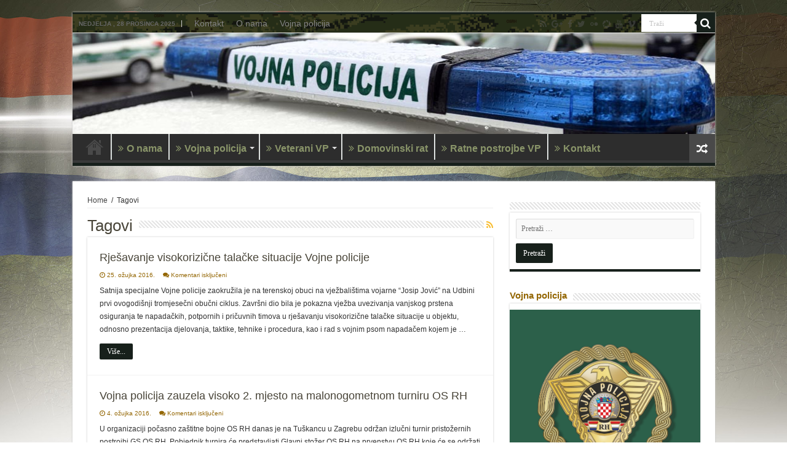

--- FILE ---
content_type: text/html; charset=UTF-8
request_url: https://www.vojna-policija.com/https:/www.vojna-policija.com/vojna-policija-3/
body_size: 17352
content:
<!DOCTYPE html>
<html lang="hr" prefix="og: http://ogp.me/ns#">
<head>
<meta charset="UTF-8" />
<link rel="profile" href="http://gmpg.org/xfn/11" />
<link rel="pingback" href="https://www.vojna-policija.com/xmlrpc.php" />
<title>vojna policija &#8211; VP / MP / DUŽNOST / ČAST / DOMOVINA / CROATIA</title>
	<script type="text/javascript">function theChampLoadEvent(e){var t=window.onload;if(typeof window.onload!="function"){window.onload=e}else{window.onload=function(){t();e()}}}</script>
		<script type="text/javascript">var theChampDefaultLang = 'hr', theChampCloseIconPath = 'https://www.vojna-policija.com/wp-content/plugins/super-socializer/images/close.png';</script>
		<script>var theChampSiteUrl = 'https://www.vojna-policija.com', theChampVerified = 0, theChampEmailPopup = 0, heateorSsMoreSharePopupSearchText = 'Search';</script>
			<script> var theChampFBKey = '', theChampFBLang = 'hr', theChampFbLikeMycred = 0, theChampSsga = 0, theChampCommentNotification = 0, theChampHeateorFcmRecentComments = 0, theChampFbIosLogin = 0; </script>
						<script type="text/javascript">var theChampFBCommentUrl = 'https://www.vojna-policija.com/rjesavanje-visokorizicne-talacke-situacije-vojne-policije/'; var theChampFBCommentColor = 'light'; var theChampFBCommentNumPosts = ''; var theChampFBCommentWidth = '100%'; var theChampFBCommentOrderby = 'social'; var theChampCommentingTabs = "wordpress,facebook,disqus", theChampGpCommentsUrl = 'https://www.vojna-policija.com/rjesavanje-visokorizicne-talacke-situacije-vojne-policije/', theChampDisqusShortname = '', theChampScEnabledTabs = 'wordpress,fb', theChampScLabel = 'Leave a reply', theChampScTabLabels = {"wordpress":"Default Comments (0)","fb":"Facebook Comments","disqus":"Disqus Comments"}, theChampGpCommentsWidth = 0, theChampCommentingId = 'respond'</script>
						<script> var theChampSharingAjaxUrl = 'https://www.vojna-policija.com/wp-admin/admin-ajax.php', heateorSsFbMessengerAPI = 'https://www.facebook.com/dialog/send?app_id=595489497242932&display=popup&link=%encoded_post_url%&redirect_uri=%encoded_post_url%',heateorSsWhatsappShareAPI = 'web', heateorSsUrlCountFetched = [], heateorSsSharesText = 'Shares', heateorSsShareText = 'Share', theChampPluginIconPath = 'https://www.vojna-policija.com/wp-content/plugins/super-socializer/images/logo.png', theChampSaveSharesLocally = 0, theChampHorizontalSharingCountEnable = 0, theChampVerticalSharingCountEnable = 0, theChampSharingOffset = -10, theChampCounterOffset = -10, theChampMobileStickySharingEnabled = 1, heateorSsCopyLinkMessage = "Link copied.";
		var heateorSsHorSharingShortUrl = "https://www.vojna-policija.com/rjesavanje-visokorizicne-talacke-situacije-vojne-policije/";var heateorSsVerticalSharingShortUrl = "https://www.vojna-policija.com/rjesavanje-visokorizicne-talacke-situacije-vojne-policije/";		</script>
			<style type="text/css">
						.the_champ_button_instagram span.the_champ_svg,a.the_champ_instagram span.the_champ_svg{background:radial-gradient(circle at 30% 107%,#fdf497 0,#fdf497 5%,#fd5949 45%,#d6249f 60%,#285aeb 90%)}
					.the_champ_horizontal_sharing .the_champ_svg,.heateor_ss_standard_follow_icons_container .the_champ_svg{
					color: #fff;
				border-width: 0px;
		border-style: solid;
		border-color: transparent;
	}
		.the_champ_horizontal_sharing .theChampTCBackground{
		color:#666;
	}
		.the_champ_horizontal_sharing span.the_champ_svg:hover,.heateor_ss_standard_follow_icons_container span.the_champ_svg:hover{
				border-color: transparent;
	}
		.the_champ_vertical_sharing span.the_champ_svg,.heateor_ss_floating_follow_icons_container span.the_champ_svg{
					color: #fff;
				border-width: 0px;
		border-style: solid;
		border-color: transparent;
	}
		.the_champ_vertical_sharing .theChampTCBackground{
		color:#666;
	}
		.the_champ_vertical_sharing span.the_champ_svg:hover,.heateor_ss_floating_follow_icons_container span.the_champ_svg:hover{
						border-color: transparent;
		}
	@media screen and (max-width:783px){.the_champ_vertical_sharing{display:none!important}}div.heateor_ss_mobile_footer{display:none;}@media screen and (max-width:783px){div.the_champ_bottom_sharing div.the_champ_sharing_ul .theChampTCBackground{width:100%!important;background-color:white}div.the_champ_bottom_sharing{width:100%!important;left:0!important;}div.the_champ_bottom_sharing a{width:12.5% !important;margin:0!important;padding:0!important;}div.the_champ_bottom_sharing .the_champ_svg{width:100%!important;}div.the_champ_bottom_sharing div.theChampTotalShareCount{font-size:.7em!important;line-height:14px!important}div.the_champ_bottom_sharing div.theChampTotalShareText{font-size:.5em!important;line-height:0px!important}div.heateor_ss_mobile_footer{display:block;height:20px;}.the_champ_bottom_sharing{padding:0!important;display:block!important;width: auto!important;bottom:-2px!important;top: auto!important;}.the_champ_bottom_sharing .the_champ_square_count{line-height: inherit;}.the_champ_bottom_sharing .theChampSharingArrow{display:none;}.the_champ_bottom_sharing .theChampTCBackground{margin-right: 1.1em !important}}div.the_champ_sharing_title{text-align:center}div.the_champ_sharing_ul{width:100%;text-align:center;}div.the_champ_horizontal_sharing div.the_champ_sharing_ul a{float:none;display:inline-block;}</style>
	<meta name='robots' content='max-image-preview:large' />
<link rel="alternate" type="application/rss+xml" title="VP / MP / DUŽNOST / ČAST / DOMOVINA / CROATIA &raquo; Kanal" href="https://www.vojna-policija.com/feed/" />
<link rel="alternate" type="application/rss+xml" title="VP / MP / DUŽNOST / ČAST / DOMOVINA / CROATIA &raquo; Kanal komentara" href="https://www.vojna-policija.com/comments/feed/" />
<link rel="alternate" type="application/rss+xml" title="VP / MP / DUŽNOST / ČAST / DOMOVINA / CROATIA &raquo; vojna policija Kanal oznaka" href="https://www.vojna-policija.com/https:/www.vojna-policija.com/vojna-policija-3/feed/" />
<script type="text/javascript">
window._wpemojiSettings = {"baseUrl":"https:\/\/s.w.org\/images\/core\/emoji\/14.0.0\/72x72\/","ext":".png","svgUrl":"https:\/\/s.w.org\/images\/core\/emoji\/14.0.0\/svg\/","svgExt":".svg","source":{"concatemoji":"https:\/\/www.vojna-policija.com\/wp-includes\/js\/wp-emoji-release.min.js"}};
/*! This file is auto-generated */
!function(e,a,t){var n,r,o,i=a.createElement("canvas"),p=i.getContext&&i.getContext("2d");function s(e,t){p.clearRect(0,0,i.width,i.height),p.fillText(e,0,0);e=i.toDataURL();return p.clearRect(0,0,i.width,i.height),p.fillText(t,0,0),e===i.toDataURL()}function c(e){var t=a.createElement("script");t.src=e,t.defer=t.type="text/javascript",a.getElementsByTagName("head")[0].appendChild(t)}for(o=Array("flag","emoji"),t.supports={everything:!0,everythingExceptFlag:!0},r=0;r<o.length;r++)t.supports[o[r]]=function(e){if(p&&p.fillText)switch(p.textBaseline="top",p.font="600 32px Arial",e){case"flag":return s("\ud83c\udff3\ufe0f\u200d\u26a7\ufe0f","\ud83c\udff3\ufe0f\u200b\u26a7\ufe0f")?!1:!s("\ud83c\uddfa\ud83c\uddf3","\ud83c\uddfa\u200b\ud83c\uddf3")&&!s("\ud83c\udff4\udb40\udc67\udb40\udc62\udb40\udc65\udb40\udc6e\udb40\udc67\udb40\udc7f","\ud83c\udff4\u200b\udb40\udc67\u200b\udb40\udc62\u200b\udb40\udc65\u200b\udb40\udc6e\u200b\udb40\udc67\u200b\udb40\udc7f");case"emoji":return!s("\ud83e\udef1\ud83c\udffb\u200d\ud83e\udef2\ud83c\udfff","\ud83e\udef1\ud83c\udffb\u200b\ud83e\udef2\ud83c\udfff")}return!1}(o[r]),t.supports.everything=t.supports.everything&&t.supports[o[r]],"flag"!==o[r]&&(t.supports.everythingExceptFlag=t.supports.everythingExceptFlag&&t.supports[o[r]]);t.supports.everythingExceptFlag=t.supports.everythingExceptFlag&&!t.supports.flag,t.DOMReady=!1,t.readyCallback=function(){t.DOMReady=!0},t.supports.everything||(n=function(){t.readyCallback()},a.addEventListener?(a.addEventListener("DOMContentLoaded",n,!1),e.addEventListener("load",n,!1)):(e.attachEvent("onload",n),a.attachEvent("onreadystatechange",function(){"complete"===a.readyState&&t.readyCallback()})),(e=t.source||{}).concatemoji?c(e.concatemoji):e.wpemoji&&e.twemoji&&(c(e.twemoji),c(e.wpemoji)))}(window,document,window._wpemojiSettings);
</script>
<style type="text/css">
img.wp-smiley,
img.emoji {
	display: inline !important;
	border: none !important;
	box-shadow: none !important;
	height: 1em !important;
	width: 1em !important;
	margin: 0 0.07em !important;
	vertical-align: -0.1em !important;
	background: none !important;
	padding: 0 !important;
}
</style>
	<link rel='stylesheet' id='wp-block-library-css' href='https://www.vojna-policija.com/wp-includes/css/dist/block-library/style.min.css' type='text/css' media='all' />
<link rel='stylesheet' id='classic-theme-styles-css' href='https://www.vojna-policija.com/wp-includes/css/classic-themes.min.css' type='text/css' media='all' />
<style id='global-styles-inline-css' type='text/css'>
body{--wp--preset--color--black: #000000;--wp--preset--color--cyan-bluish-gray: #abb8c3;--wp--preset--color--white: #ffffff;--wp--preset--color--pale-pink: #f78da7;--wp--preset--color--vivid-red: #cf2e2e;--wp--preset--color--luminous-vivid-orange: #ff6900;--wp--preset--color--luminous-vivid-amber: #fcb900;--wp--preset--color--light-green-cyan: #7bdcb5;--wp--preset--color--vivid-green-cyan: #00d084;--wp--preset--color--pale-cyan-blue: #8ed1fc;--wp--preset--color--vivid-cyan-blue: #0693e3;--wp--preset--color--vivid-purple: #9b51e0;--wp--preset--gradient--vivid-cyan-blue-to-vivid-purple: linear-gradient(135deg,rgba(6,147,227,1) 0%,rgb(155,81,224) 100%);--wp--preset--gradient--light-green-cyan-to-vivid-green-cyan: linear-gradient(135deg,rgb(122,220,180) 0%,rgb(0,208,130) 100%);--wp--preset--gradient--luminous-vivid-amber-to-luminous-vivid-orange: linear-gradient(135deg,rgba(252,185,0,1) 0%,rgba(255,105,0,1) 100%);--wp--preset--gradient--luminous-vivid-orange-to-vivid-red: linear-gradient(135deg,rgba(255,105,0,1) 0%,rgb(207,46,46) 100%);--wp--preset--gradient--very-light-gray-to-cyan-bluish-gray: linear-gradient(135deg,rgb(238,238,238) 0%,rgb(169,184,195) 100%);--wp--preset--gradient--cool-to-warm-spectrum: linear-gradient(135deg,rgb(74,234,220) 0%,rgb(151,120,209) 20%,rgb(207,42,186) 40%,rgb(238,44,130) 60%,rgb(251,105,98) 80%,rgb(254,248,76) 100%);--wp--preset--gradient--blush-light-purple: linear-gradient(135deg,rgb(255,206,236) 0%,rgb(152,150,240) 100%);--wp--preset--gradient--blush-bordeaux: linear-gradient(135deg,rgb(254,205,165) 0%,rgb(254,45,45) 50%,rgb(107,0,62) 100%);--wp--preset--gradient--luminous-dusk: linear-gradient(135deg,rgb(255,203,112) 0%,rgb(199,81,192) 50%,rgb(65,88,208) 100%);--wp--preset--gradient--pale-ocean: linear-gradient(135deg,rgb(255,245,203) 0%,rgb(182,227,212) 50%,rgb(51,167,181) 100%);--wp--preset--gradient--electric-grass: linear-gradient(135deg,rgb(202,248,128) 0%,rgb(113,206,126) 100%);--wp--preset--gradient--midnight: linear-gradient(135deg,rgb(2,3,129) 0%,rgb(40,116,252) 100%);--wp--preset--duotone--dark-grayscale: url('#wp-duotone-dark-grayscale');--wp--preset--duotone--grayscale: url('#wp-duotone-grayscale');--wp--preset--duotone--purple-yellow: url('#wp-duotone-purple-yellow');--wp--preset--duotone--blue-red: url('#wp-duotone-blue-red');--wp--preset--duotone--midnight: url('#wp-duotone-midnight');--wp--preset--duotone--magenta-yellow: url('#wp-duotone-magenta-yellow');--wp--preset--duotone--purple-green: url('#wp-duotone-purple-green');--wp--preset--duotone--blue-orange: url('#wp-duotone-blue-orange');--wp--preset--font-size--small: 13px;--wp--preset--font-size--medium: 20px;--wp--preset--font-size--large: 36px;--wp--preset--font-size--x-large: 42px;--wp--preset--spacing--20: 0.44rem;--wp--preset--spacing--30: 0.67rem;--wp--preset--spacing--40: 1rem;--wp--preset--spacing--50: 1.5rem;--wp--preset--spacing--60: 2.25rem;--wp--preset--spacing--70: 3.38rem;--wp--preset--spacing--80: 5.06rem;--wp--preset--shadow--natural: 6px 6px 9px rgba(0, 0, 0, 0.2);--wp--preset--shadow--deep: 12px 12px 50px rgba(0, 0, 0, 0.4);--wp--preset--shadow--sharp: 6px 6px 0px rgba(0, 0, 0, 0.2);--wp--preset--shadow--outlined: 6px 6px 0px -3px rgba(255, 255, 255, 1), 6px 6px rgba(0, 0, 0, 1);--wp--preset--shadow--crisp: 6px 6px 0px rgba(0, 0, 0, 1);}:where(.is-layout-flex){gap: 0.5em;}body .is-layout-flow > .alignleft{float: left;margin-inline-start: 0;margin-inline-end: 2em;}body .is-layout-flow > .alignright{float: right;margin-inline-start: 2em;margin-inline-end: 0;}body .is-layout-flow > .aligncenter{margin-left: auto !important;margin-right: auto !important;}body .is-layout-constrained > .alignleft{float: left;margin-inline-start: 0;margin-inline-end: 2em;}body .is-layout-constrained > .alignright{float: right;margin-inline-start: 2em;margin-inline-end: 0;}body .is-layout-constrained > .aligncenter{margin-left: auto !important;margin-right: auto !important;}body .is-layout-constrained > :where(:not(.alignleft):not(.alignright):not(.alignfull)){max-width: var(--wp--style--global--content-size);margin-left: auto !important;margin-right: auto !important;}body .is-layout-constrained > .alignwide{max-width: var(--wp--style--global--wide-size);}body .is-layout-flex{display: flex;}body .is-layout-flex{flex-wrap: wrap;align-items: center;}body .is-layout-flex > *{margin: 0;}:where(.wp-block-columns.is-layout-flex){gap: 2em;}.has-black-color{color: var(--wp--preset--color--black) !important;}.has-cyan-bluish-gray-color{color: var(--wp--preset--color--cyan-bluish-gray) !important;}.has-white-color{color: var(--wp--preset--color--white) !important;}.has-pale-pink-color{color: var(--wp--preset--color--pale-pink) !important;}.has-vivid-red-color{color: var(--wp--preset--color--vivid-red) !important;}.has-luminous-vivid-orange-color{color: var(--wp--preset--color--luminous-vivid-orange) !important;}.has-luminous-vivid-amber-color{color: var(--wp--preset--color--luminous-vivid-amber) !important;}.has-light-green-cyan-color{color: var(--wp--preset--color--light-green-cyan) !important;}.has-vivid-green-cyan-color{color: var(--wp--preset--color--vivid-green-cyan) !important;}.has-pale-cyan-blue-color{color: var(--wp--preset--color--pale-cyan-blue) !important;}.has-vivid-cyan-blue-color{color: var(--wp--preset--color--vivid-cyan-blue) !important;}.has-vivid-purple-color{color: var(--wp--preset--color--vivid-purple) !important;}.has-black-background-color{background-color: var(--wp--preset--color--black) !important;}.has-cyan-bluish-gray-background-color{background-color: var(--wp--preset--color--cyan-bluish-gray) !important;}.has-white-background-color{background-color: var(--wp--preset--color--white) !important;}.has-pale-pink-background-color{background-color: var(--wp--preset--color--pale-pink) !important;}.has-vivid-red-background-color{background-color: var(--wp--preset--color--vivid-red) !important;}.has-luminous-vivid-orange-background-color{background-color: var(--wp--preset--color--luminous-vivid-orange) !important;}.has-luminous-vivid-amber-background-color{background-color: var(--wp--preset--color--luminous-vivid-amber) !important;}.has-light-green-cyan-background-color{background-color: var(--wp--preset--color--light-green-cyan) !important;}.has-vivid-green-cyan-background-color{background-color: var(--wp--preset--color--vivid-green-cyan) !important;}.has-pale-cyan-blue-background-color{background-color: var(--wp--preset--color--pale-cyan-blue) !important;}.has-vivid-cyan-blue-background-color{background-color: var(--wp--preset--color--vivid-cyan-blue) !important;}.has-vivid-purple-background-color{background-color: var(--wp--preset--color--vivid-purple) !important;}.has-black-border-color{border-color: var(--wp--preset--color--black) !important;}.has-cyan-bluish-gray-border-color{border-color: var(--wp--preset--color--cyan-bluish-gray) !important;}.has-white-border-color{border-color: var(--wp--preset--color--white) !important;}.has-pale-pink-border-color{border-color: var(--wp--preset--color--pale-pink) !important;}.has-vivid-red-border-color{border-color: var(--wp--preset--color--vivid-red) !important;}.has-luminous-vivid-orange-border-color{border-color: var(--wp--preset--color--luminous-vivid-orange) !important;}.has-luminous-vivid-amber-border-color{border-color: var(--wp--preset--color--luminous-vivid-amber) !important;}.has-light-green-cyan-border-color{border-color: var(--wp--preset--color--light-green-cyan) !important;}.has-vivid-green-cyan-border-color{border-color: var(--wp--preset--color--vivid-green-cyan) !important;}.has-pale-cyan-blue-border-color{border-color: var(--wp--preset--color--pale-cyan-blue) !important;}.has-vivid-cyan-blue-border-color{border-color: var(--wp--preset--color--vivid-cyan-blue) !important;}.has-vivid-purple-border-color{border-color: var(--wp--preset--color--vivid-purple) !important;}.has-vivid-cyan-blue-to-vivid-purple-gradient-background{background: var(--wp--preset--gradient--vivid-cyan-blue-to-vivid-purple) !important;}.has-light-green-cyan-to-vivid-green-cyan-gradient-background{background: var(--wp--preset--gradient--light-green-cyan-to-vivid-green-cyan) !important;}.has-luminous-vivid-amber-to-luminous-vivid-orange-gradient-background{background: var(--wp--preset--gradient--luminous-vivid-amber-to-luminous-vivid-orange) !important;}.has-luminous-vivid-orange-to-vivid-red-gradient-background{background: var(--wp--preset--gradient--luminous-vivid-orange-to-vivid-red) !important;}.has-very-light-gray-to-cyan-bluish-gray-gradient-background{background: var(--wp--preset--gradient--very-light-gray-to-cyan-bluish-gray) !important;}.has-cool-to-warm-spectrum-gradient-background{background: var(--wp--preset--gradient--cool-to-warm-spectrum) !important;}.has-blush-light-purple-gradient-background{background: var(--wp--preset--gradient--blush-light-purple) !important;}.has-blush-bordeaux-gradient-background{background: var(--wp--preset--gradient--blush-bordeaux) !important;}.has-luminous-dusk-gradient-background{background: var(--wp--preset--gradient--luminous-dusk) !important;}.has-pale-ocean-gradient-background{background: var(--wp--preset--gradient--pale-ocean) !important;}.has-electric-grass-gradient-background{background: var(--wp--preset--gradient--electric-grass) !important;}.has-midnight-gradient-background{background: var(--wp--preset--gradient--midnight) !important;}.has-small-font-size{font-size: var(--wp--preset--font-size--small) !important;}.has-medium-font-size{font-size: var(--wp--preset--font-size--medium) !important;}.has-large-font-size{font-size: var(--wp--preset--font-size--large) !important;}.has-x-large-font-size{font-size: var(--wp--preset--font-size--x-large) !important;}
.wp-block-navigation a:where(:not(.wp-element-button)){color: inherit;}
:where(.wp-block-columns.is-layout-flex){gap: 2em;}
.wp-block-pullquote{font-size: 1.5em;line-height: 1.6;}
</style>
<link rel='stylesheet' id='contact-form-7-css' href='https://www.vojna-policija.com/wp-content/plugins/contact-form-7/includes/css/styles.css' type='text/css' media='all' />
<link rel='stylesheet' id='wpfc-css' href='https://www.vojna-policija.com/wp-content/plugins/gs-facebook-comments/public/css/wpfc-public.css' type='text/css' media='all' />
<link rel='stylesheet' id='magnific-popup-au-css' href='https://www.vojna-policija.com/wp-content/plugins/youtube-channel/assets/lib/magnific-popup/magnific-popup.min.css' type='text/css' media='all' />
<link rel='stylesheet' id='youtube-channel-css' href='https://www.vojna-policija.com/wp-content/plugins/youtube-channel/assets/css/youtube-channel.css' type='text/css' media='all' />
<link rel='stylesheet' id='tie-style-css' href='https://www.vojna-policija.com/wp-content/themes/sahifa/style.css' type='text/css' media='all' />
<link rel='stylesheet' id='tie-ilightbox-skin-css' href='https://www.vojna-policija.com/wp-content/themes/sahifa/css/ilightbox/metro-black-skin/skin.css' type='text/css' media='all' />
<link rel='stylesheet' id='the_champ_frontend_css-css' href='https://www.vojna-policija.com/wp-content/plugins/super-socializer/css/front.css' type='text/css' media='all' />
<script type='text/javascript' src='https://www.vojna-policija.com/wp-includes/js/jquery/jquery.min.js' id='jquery-core-js'></script>
<script type='text/javascript' src='https://www.vojna-policija.com/wp-includes/js/jquery/jquery-migrate.min.js' id='jquery-migrate-js'></script>
<script type='text/javascript' src='https://www.vojna-policija.com/wp-content/plugins/gs-facebook-comments/public/js/wpfc-public.js' id='wpfc-js'></script>
<link rel="https://api.w.org/" href="https://www.vojna-policija.com/wp-json/" /><link rel="alternate" type="application/json" href="https://www.vojna-policija.com/wp-json/wp/v2/tags/61" /><link rel="EditURI" type="application/rsd+xml" title="RSD" href="https://www.vojna-policija.com/xmlrpc.php?rsd" />
<link rel="wlwmanifest" type="application/wlwmanifest+xml" href="https://www.vojna-policija.com/wp-includes/wlwmanifest.xml" />
<meta name="generator" content="WordPress 6.2.8" />
<meta property="fb:app_id" content="262545097269821" /><link rel="shortcut icon" href="http://www.vojna-policija.com/wp-content/uploads/2018/11/VP.png" title="Favicon" />
<!--[if IE]>
<script type="text/javascript">jQuery(document).ready(function (){ jQuery(".menu-item").has("ul").children("a").attr("aria-haspopup", "true");});</script>
<![endif]-->
<!--[if lt IE 9]>
<script src="https://www.vojna-policija.com/wp-content/themes/sahifa/js/html5.js"></script>
<script src="https://www.vojna-policija.com/wp-content/themes/sahifa/js/selectivizr-min.js"></script>
<![endif]-->
<!--[if IE 9]>
<link rel="stylesheet" type="text/css" media="all" href="https://www.vojna-policija.com/wp-content/themes/sahifa/css/ie9.css" />
<![endif]-->
<!--[if IE 8]>
<link rel="stylesheet" type="text/css" media="all" href="https://www.vojna-policija.com/wp-content/themes/sahifa/css/ie8.css" />
<![endif]-->
<!--[if IE 7]>
<link rel="stylesheet" type="text/css" media="all" href="https://www.vojna-policija.com/wp-content/themes/sahifa/css/ie7.css" />
<![endif]-->


<meta name="viewport" content="width=device-width, initial-scale=1.0" />
<link rel="apple-touch-icon-precomposed" sizes="144x144" href="http://www.vojna-policija.com/wp-content/uploads/2018/11/VP.png" />
<link rel="apple-touch-icon-precomposed" sizes="120x120" href="http://www.vojna-policija.com/wp-content/uploads/2018/11/VP.png" />
<link rel="apple-touch-icon-precomposed" sizes="72x72" href="http://www.vojna-policija.com/wp-content/uploads/2018/11/VP.png" />
<link rel="apple-touch-icon-precomposed" href="http://www.vojna-policija.com/wp-content/uploads/2018/11/VP.png" />



<style type="text/css" media="screen">

body{
	font-family: Verdana, Geneva, sans-serif;
	font-size : 12px;
	font-style: normal;
}

.logo h1 a, .logo h2 a{
	font-family: Verdana, Geneva, sans-serif;
	color :#2c604a;
	font-size : 16px;
}

.logo span{
	font-family: Verdana, Geneva, sans-serif;
	color :#484438;
	font-size : 12px;
}

.top-nav, .top-nav ul li a {
	font-family: Verdana, Geneva, sans-serif;
	font-size : 14px;
}

#main-nav, #main-nav ul li a{
	font-family: Verdana, Geneva, sans-serif;
	color :#899469;
	font-size : 16px;
	font-weight: bold;
}

.breaking-news span.breaking-news-title{
	font-family: Verdana, Geneva, sans-serif;
}

.page-title{
	font-family: Verdana, Geneva, sans-serif;
	color :#484438;
}

.post-title{
	font-family: Verdana, Geneva, sans-serif;
	color :#8ea669;
	font-size : 20px;
	font-weight: normal;
}

h2.post-box-title, h2.post-box-title a{
	font-family: Verdana, Geneva, sans-serif;
	color :#484438;
	font-size : 18px;
}

h3.post-box-title, h3.post-box-title a{
	font-family: Verdana, Geneva, sans-serif;
	color :#946705;
}

p.post-meta, p.post-meta a{
	font-family: Verdana, Geneva, sans-serif;
	color :#946705;
}

body.single .entry, body.page .entry{
	font-family: Verdana, Geneva, sans-serif;
	color :#080008;
}

blockquote p{
	font-family: Verdana, Geneva, sans-serif;
	color :#946705;
}

.widget-top h4, .widget-top h4 a{
	font-family: Verdana, Geneva, sans-serif;
	color :#946705;
	font-size : 15px;
	font-weight: bold;
}

.footer-widget-top h4, .footer-widget-top h4 a{
	font-family: Verdana, Geneva, sans-serif;
	color :#946705;
}

#featured-posts .featured-title h2 a{
	font-family: Verdana, Geneva, sans-serif;
	color :#f5f4f2;
	font-weight: normal;
}

.ei-title h2, .slider-caption h2 a, .content .slider-caption h2 a, .slider-caption h2, .content .slider-caption h2, .content .ei-title h2{
	font-family: Verdana, Geneva, sans-serif;
	color :#946705;
	font-size : 20px;
}

.cat-box-title h2, .cat-box-title h2 a, .block-head h3, #respond h3, #comments-title, h2.review-box-header, .woocommerce-tabs .entry-content h2, .woocommerce .related.products h2, .entry .woocommerce h2, .woocommerce-billing-fields h3, .woocommerce-shipping-fields h3, #order_review_heading, #bbpress-forums fieldset.bbp-form legend, #buddypress .item-body h4, #buddypress #item-body h4{
	font-family: Verdana, Geneva, sans-serif;
	color :#946705;
	font-size : 16px;
	font-weight: bold;
}

::-webkit-scrollbar {
	width: 8px;
	height:8px;
}

#main-nav,
.cat-box-content,
#sidebar .widget-container,
.post-listing,
#commentform {
	border-bottom-color: #17201b;
}

.search-block .search-button,
#topcontrol,
#main-nav ul li.current-menu-item a,
#main-nav ul li.current-menu-item a:hover,
#main-nav ul li.current_page_parent a,
#main-nav ul li.current_page_parent a:hover,
#main-nav ul li.current-menu-parent a,
#main-nav ul li.current-menu-parent a:hover,
#main-nav ul li.current-page-ancestor a,
#main-nav ul li.current-page-ancestor a:hover,
.pagination span.current,
.share-post span.share-text,
.flex-control-paging li a.flex-active,
.ei-slider-thumbs li.ei-slider-element,
.review-percentage .review-item span span,
.review-final-score,
.button,
a.button,
a.more-link,
#main-content input[type="submit"],
.form-submit #submit,
#login-form .login-button,
.widget-feedburner .feedburner-subscribe,
input[type="submit"],
#buddypress button,
#buddypress a.button,
#buddypress input[type=submit],
#buddypress input[type=reset],
#buddypress ul.button-nav li a,
#buddypress div.generic-button a,
#buddypress .comment-reply-link,
#buddypress div.item-list-tabs ul li a span,
#buddypress div.item-list-tabs ul li.selected a,
#buddypress div.item-list-tabs ul li.current a,
#buddypress #members-directory-form div.item-list-tabs ul li.selected span,
#members-list-options a.selected,
#groups-list-options a.selected,
body.dark-skin #buddypress div.item-list-tabs ul li a span,
body.dark-skin #buddypress div.item-list-tabs ul li.selected a,
body.dark-skin #buddypress div.item-list-tabs ul li.current a,
body.dark-skin #members-list-options a.selected,
body.dark-skin #groups-list-options a.selected,
.search-block-large .search-button,
#featured-posts .flex-next:hover,
#featured-posts .flex-prev:hover,
a.tie-cart span.shooping-count,
.woocommerce span.onsale,
.woocommerce-page span.onsale ,
.woocommerce .widget_price_filter .ui-slider .ui-slider-handle,
.woocommerce-page .widget_price_filter .ui-slider .ui-slider-handle,
#check-also-close,
a.post-slideshow-next,
a.post-slideshow-prev,
.widget_price_filter .ui-slider .ui-slider-handle,
.quantity .minus:hover,
.quantity .plus:hover,
.mejs-container .mejs-controls .mejs-time-rail .mejs-time-current,
#reading-position-indicator  {
	background-color:#17201b;
}

::-webkit-scrollbar-thumb{
	background-color:#17201b !important;
}

#theme-footer,
#theme-header,
.top-nav ul li.current-menu-item:before,
#main-nav .menu-sub-content ,
#main-nav ul ul,
#check-also-box {
	border-top-color: #17201b;
}

.search-block:after {
	border-right-color:#17201b;
}

body.rtl .search-block:after {
	border-left-color:#17201b;
}

#main-nav ul > li.menu-item-has-children:hover > a:after,
#main-nav ul > li.mega-menu:hover > a:after {
	border-color:transparent transparent #17201b;
}

.widget.timeline-posts li a:hover,
.widget.timeline-posts li a:hover span.tie-date {
	color: #17201b;
}

.widget.timeline-posts li a:hover span.tie-date:before {
	background: #17201b;
	border-color: #17201b;
}

#order_review,
#order_review_heading {
	border-color: #17201b;
}


.background-cover{
	background-color: !important;
	background-image : url('http://vojna-policija.com/wp-content/uploads/2018/11/bg-VP.jpg') !important;
	filter: progid:DXImageTransform.Microsoft.AlphaImageLoader(src='http://vojna-policija.com/wp-content/uploads/2018/11/bg-VP.jpg',sizingMethod='scale') !important;
	-ms-filter: "progid:DXImageTransform.Microsoft.AlphaImageLoader(src='http://vojna-policija.com/wp-content/uploads/2018/11/bg-VP.jpg',sizingMethod='scale')" !important;
}
	
body.single .post .entry a, body.page .post .entry a {
	color: #899469;
}
		
#theme-footer a {
	color: #454f11;
}
		
.top-nav, .top-nav ul ul {
		background-image: url('http://www.vojna-policija.com/wp-content/uploads/2019/01/green-mask-bg.png') !important; 
			}


#theme-footer {
	background-color:#f7faf9 !important; 
	background-image: url('http://www.vojna-policija.com/wp-content/uploads/2019/01/green-mask-bg.png') !important; 
	background-repeat:repeat !important; 
	background-attachment:fixed !important; 
	background-position:center top !important; 
}


#main-nav ul li {
	border-color: #f7f7f7;
}

#main-nav ul ul li, #main-nav ul ul li:first-child {
	border-top-color: #f7f7f7;
}

#main-nav ul li .mega-menu-block ul.sub-menu {
	border-bottom-color: #f7f7f7;
}

#main-nav ul li a {
	border-left-color: #c1c9c6;
}

#main-nav ul ul li, #main-nav ul ul li:first-child {
	border-bottom-color: #c1c9c6;
}

.breaking-news span.breaking-news-title {background: #899469;}

</style>

		<script type="text/javascript">
			/* <![CDATA[ */
				var sf_position = '0';
				var sf_templates = "<a href=\"{search_url_escaped}\">Pogledaj sve rezultate pretrage<\/a>";
				var sf_input = '.search-live';
				jQuery(document).ready(function(){
					jQuery(sf_input).ajaxyLiveSearch({"expand":false,"searchUrl":"https:\/\/www.vojna-policija.com\/?s=%s","text":"Search","delay":500,"iwidth":180,"width":315,"ajaxUrl":"https:\/\/www.vojna-policija.com\/wp-admin\/admin-ajax.php","rtl":0});
					jQuery(".live-search_ajaxy-selective-input").keyup(function() {
						var width = jQuery(this).val().length * 8;
						if(width < 50) {
							width = 50;
						}
						jQuery(this).width(width);
					});
					jQuery(".live-search_ajaxy-selective-search").click(function() {
						jQuery(this).find(".live-search_ajaxy-selective-input").focus();
					});
					jQuery(".live-search_ajaxy-selective-close").click(function() {
						jQuery(this).parent().remove();
					});
				});
			/* ]]> */
		</script>
		</head>
<body id="top" class="archive tag tag-vojna-policija-3 tag-61 lazy-enabled">

<div class="wrapper-outer">

	<div class="background-cover"></div>

	<aside id="slide-out">

			<div class="search-mobile">
			<form method="get" id="searchform-mobile" action="https://www.vojna-policija.com/">
				<button class="search-button" type="submit" value="Traži"><i class="fa fa-search"></i></button>
				<input type="text" id="s-mobile" name="s" title="Traži" value="Traži" onfocus="if (this.value == 'Traži') {this.value = '';}" onblur="if (this.value == '') {this.value = 'Traži';}"  />
			</form>
		</div><!-- .search-mobile /-->
	
			<div class="social-icons">
		<a class="ttip-none" title="Rss" href="https://www.vojna-policija.com/feed/" target="_blank"><i class="fa fa-rss"></i></a><a class="ttip-none" title="Google+" href="https://profiles.google.com/104104988178971106603/about" target="_blank"><i class="fa fa-google-plus"></i></a><a class="ttip-none" title="Facebook" href="https://www.facebook.com/veterani.vojnepolicije" target="_blank"><i class="fa fa-facebook"></i></a><a class="ttip-none" title="Twitter" href="https://twitter.com/ubvvpdr" target="_blank"><i class="fa fa-twitter"></i></a><a class="ttip-none" title="Flickr" href="https://www.flickr.com/photos/78036782@N02/show/" target="_blank"><i class="tieicon-flickr"></i></a><a class="ttip-none" title="Picasa" href="https://picasaweb.google.com/104104988178971106603" target="_blank"><i class="tieicon-picasa"></i></a><a class="ttip-none" title="Youtube" href="http://www.youtube.com/user/udrugavp" target="_blank"><i class="fa fa-youtube"></i></a><a class="ttip-none" title="Vimeo" href="https://vimeo.com/user56334456" target="_blank"><i class="tieicon-vimeo"></i></a>
			</div>

	
		<div id="mobile-menu"  class="mobile-hide-icons"></div>
	</aside><!-- #slide-out /-->

		<div id="wrapper" class="boxed">
		<div class="inner-wrapper">

		<header id="theme-header" class="theme-header full-logo center-logo">
						<div id="top-nav" class="top-nav">
				<div class="container">

							<span class="today-date">Nedjelja , 28 prosinca 2025</span>
				<div class="menu"><ul>
<li class="page_item page-item-12"><a href="https://www.vojna-policija.com/kontakt/">Kontakt</a></li>
<li class="page_item page-item-7092"><a href="https://www.vojna-policija.com/o-nama/">O nama</a></li>
<li class="page_item page-item-15"><a href="https://www.vojna-policija.com/">Vojna policija</a></li>
</ul></div>

						<div class="search-block">
						<form method="get" id="searchform-header" action="https://www.vojna-policija.com/">
							<button class="search-button" type="submit" value="Traži"><i class="fa fa-search"></i></button>
							<input class="search-live" type="text" id="s-header" name="s" title="Traži" value="Traži" onfocus="if (this.value == 'Traži') {this.value = '';}" onblur="if (this.value == '') {this.value = 'Traži';}"  />
						</form>
					</div><!-- .search-block /-->
			<div class="social-icons">
		<a class="ttip-none" title="Rss" href="https://www.vojna-policija.com/feed/" target="_blank"><i class="fa fa-rss"></i></a><a class="ttip-none" title="Google+" href="https://profiles.google.com/104104988178971106603/about" target="_blank"><i class="fa fa-google-plus"></i></a><a class="ttip-none" title="Facebook" href="https://www.facebook.com/veterani.vojnepolicije" target="_blank"><i class="fa fa-facebook"></i></a><a class="ttip-none" title="Twitter" href="https://twitter.com/ubvvpdr" target="_blank"><i class="fa fa-twitter"></i></a><a class="ttip-none" title="Flickr" href="https://www.flickr.com/photos/78036782@N02/show/" target="_blank"><i class="tieicon-flickr"></i></a><a class="ttip-none" title="Picasa" href="https://picasaweb.google.com/104104988178971106603" target="_blank"><i class="tieicon-picasa"></i></a><a class="ttip-none" title="Youtube" href="http://www.youtube.com/user/udrugavp" target="_blank"><i class="fa fa-youtube"></i></a><a class="ttip-none" title="Vimeo" href="https://vimeo.com/user56334456" target="_blank"><i class="tieicon-vimeo"></i></a>
			</div>

	
	
				</div><!-- .container /-->
			</div><!-- .top-menu /-->
			
		<div class="header-content">

					<a id="slide-out-open" class="slide-out-open" href="#"><span></span></a>
		
			<div class="logo">
			<h2>								<a title="VP / MP / DUŽNOST / ČAST / DOMOVINA / CROATIA" href="https://www.vojna-policija.com/">
					<img src="http://www.vojna-policija.com/wp-content/uploads/2019/02/headerhrs3-1.jpg" alt="VP / MP / DUŽNOST / ČAST / DOMOVINA / CROATIA"  /><strong>VP / MP / DUŽNOST / ČAST / DOMOVINA / CROATIA Vojna policija</strong>
				</a>
			</h2>			</div><!-- .logo /-->
						<div class="clear"></div>

		</div>
													<nav id="main-nav" class="fixed-enabled">
				<div class="container">

				
					<div class="main-menu"><ul id="menu-glavni-izbornik" class="menu"><li id="menu-item-6758" class="menu-item menu-item-type-post_type menu-item-object-page menu-item-home menu-item-6758"><a href="https://www.vojna-policija.com/"><i class="fa fa-angle-double-right"></i>Naslovnica</a></li>
<li id="menu-item-7098" class="menu-item menu-item-type-post_type menu-item-object-page menu-item-7098"><a href="https://www.vojna-policija.com/o-nama/"><i class="fa fa-angle-double-right"></i>O nama</a></li>
<li id="menu-item-6786" class="menu-item menu-item-type-taxonomy menu-item-object-category menu-item-6786 mega-menu mega-cat "><a href="https://www.vojna-policija.com/category/vojna-policija/"><i class="fa fa-angle-double-right"></i>Vojna policija</a>
<div class="mega-menu-block menu-sub-content">

<div class="mega-menu-content">
<div class="mega-cat-wrapper">  <div class="mega-cat-content"><div id="mega-cat-6786-4" class="mega-cat-content-tab"><div class="mega-menu-post"><div class="post-thumbnail"><a class="mega-menu-link" href="https://www.vojna-policija.com/pripadnici-vojne-policije-pruzili-pomoc-ozlijedenom-djelatniku-cistoce/" title="Pripadnici Vojne policije pružili pomoć ozlijeđenom djelatniku Čistoće"><img src="https://www.vojna-policija.com/wp-content/uploads/2023/10/Hodnja-310x165.jpg" width="310" height="165" alt="Pripadnici Vojne policije pružili pomoć ozlijeđenom djelatniku Čistoće" /><span class="fa overlay-icon"></span></a></div><h3 class="post-box-title"><a class="mega-menu-link" href="https://www.vojna-policija.com/pripadnici-vojne-policije-pruzili-pomoc-ozlijedenom-djelatniku-cistoce/" title="Pripadnici Vojne policije pružili pomoć ozlijeđenom djelatniku Čistoće">Pripadnici Vojne policije pružili pomoć ozlijeđenom djelatniku Čistoće</a></h3>
									<span class="tie-date"><i class="fa fa-clock-o"></i>6. prosinca 2023.</span>
							</div> <!-- mega-menu-post --><div class="mega-menu-post"><div class="post-thumbnail"><a class="mega-menu-link" href="https://www.vojna-policija.com/pripadnici-tima-vp-sudjelovali-u-provedbi-bojevog-gadanja-multinacijonalne-vojne-policije/" title="Pripadnici tima VP sudjelovali u provedbi bojevog gađanja multinacionalne vojne policije"><img src="https://www.vojna-policija.com/wp-content/uploads/2023/06/Mrle-310x165.jpg" width="310" height="165" alt="Pripadnici tima VP sudjelovali u provedbi bojevog gađanja multinacionalne vojne policije" /><span class="fa overlay-icon"></span></a></div><h3 class="post-box-title"><a class="mega-menu-link" href="https://www.vojna-policija.com/pripadnici-tima-vp-sudjelovali-u-provedbi-bojevog-gadanja-multinacijonalne-vojne-policije/" title="Pripadnici tima VP sudjelovali u provedbi bojevog gađanja multinacionalne vojne policije">Pripadnici tima VP sudjelovali u provedbi bojevog gađanja multinacionalne vojne policije</a></h3>
									<span class="tie-date"><i class="fa fa-clock-o"></i>21. lipnja 2023.</span>
							</div> <!-- mega-menu-post --><div class="mega-menu-post"><div class="post-thumbnail"><a class="mega-menu-link" href="https://www.vojna-policija.com/najbolji-vojnici-i-docasnici-sijecnja-veljace-i-ozujka-2023/" title="Najbolji vojnici i dočasnici siječnja, veljače i ožujka 2023."><img src="https://www.vojna-policija.com/wp-content/uploads/2023/05/Naj-vojnik-310x165.jpg" width="310" height="165" alt="Najbolji vojnici i dočasnici siječnja, veljače i ožujka 2023." /><span class="fa overlay-icon"></span></a></div><h3 class="post-box-title"><a class="mega-menu-link" href="https://www.vojna-policija.com/najbolji-vojnici-i-docasnici-sijecnja-veljace-i-ozujka-2023/" title="Najbolji vojnici i dočasnici siječnja, veljače i ožujka 2023.">Najbolji vojnici i dočasnici siječnja, veljače i ožujka 2023.</a></h3>
									<span class="tie-date"><i class="fa fa-clock-o"></i>31. svibnja 2023.</span>
							</div> <!-- mega-menu-post --><div class="mega-menu-post"><div class="post-thumbnail"><a class="mega-menu-link" href="https://www.vojna-policija.com/na-policijskoj-akademiji-prvi-hrvatski-redarstvenik-zapoceo-je-s-radom-tecaj-za-rtg-operatere/" title="Na Policijskoj akademiji &#8220;Prvi hrvatski redarstvenik&#8221; započeo je s radom tečaj za RTG operatere"><img src="https://www.vojna-policija.com/wp-content/uploads/2023/04/Policijska-akademija-310x165.jpg" width="310" height="165" alt="Na Policijskoj akademiji &#8220;Prvi hrvatski redarstvenik&#8221; započeo je s radom tečaj za RTG operatere" /><span class="fa overlay-icon"></span></a></div><h3 class="post-box-title"><a class="mega-menu-link" href="https://www.vojna-policija.com/na-policijskoj-akademiji-prvi-hrvatski-redarstvenik-zapoceo-je-s-radom-tecaj-za-rtg-operatere/" title="Na Policijskoj akademiji &#8220;Prvi hrvatski redarstvenik&#8221; započeo je s radom tečaj za RTG operatere">Na Policijskoj akademiji &#8220;Prvi hrvatski redarstvenik&#8221; započeo je s radom tečaj za RTG operatere</a></h3>
									<span class="tie-date"><i class="fa fa-clock-o"></i>4. travnja 2023.</span>
							</div> <!-- mega-menu-post --></div><!-- .mega-cat-content-tab --> </div> <!-- .mega-cat-content -->
								<div class="clear"></div>
							</div> <!-- .mega-cat-Wrapper --> 
</div><!-- .mega-menu-content --> 
</div><!-- .mega-menu-block --> 
</li>
<li id="menu-item-6890" class="menu-item menu-item-type-taxonomy menu-item-object-category menu-item-6890 mega-menu mega-cat "><a href="https://www.vojna-policija.com/category/veterani-vp/"><i class="fa fa-angle-double-right"></i>Veterani VP</a>
<div class="mega-menu-block menu-sub-content">

<div class="mega-menu-content">
<div class="mega-cat-wrapper">  <div class="mega-cat-content"><div id="mega-cat-6890-201" class="mega-cat-content-tab"><div class="mega-menu-post"><div class="post-thumbnail"><a class="mega-menu-link" href="https://www.vojna-policija.com/evo-kako-je-obiljezen-30-rodendan-71-bojne-vojne-policije/" title="Evo kako je obilježen 30. rođendan 71. bojne vojne policije"><img src="https://www.vojna-policija.com/wp-content/uploads/2021/11/71-naslovna-310x165.jpg" width="310" height="165" alt="Evo kako je obilježen 30. rođendan 71. bojne vojne policije" /><span class="fa overlay-icon"></span></a></div><h3 class="post-box-title"><a class="mega-menu-link" href="https://www.vojna-policija.com/evo-kako-je-obiljezen-30-rodendan-71-bojne-vojne-policije/" title="Evo kako je obilježen 30. rođendan 71. bojne vojne policije">Evo kako je obilježen 30. rođendan 71. bojne vojne policije</a></h3>
									<span class="tie-date"><i class="fa fa-clock-o"></i>19. studenoga 2021.</span>
							</div> <!-- mega-menu-post --><div class="mega-menu-post"><div class="post-thumbnail"><a class="mega-menu-link" href="https://www.vojna-policija.com/svecano-obiljezena-30-obljetnica-ustrojavanja-vojne-policije/" title="Svečano obilježena 30. obljetnica ustrojavanja vojne policije"><img src="https://www.vojna-policija.com/wp-content/uploads/2021/08/naslovna-30-310x165.jpg" width="310" height="165" alt="Svečano obilježena 30. obljetnica ustrojavanja vojne policije" /><span class="fa overlay-icon"></span></a></div><h3 class="post-box-title"><a class="mega-menu-link" href="https://www.vojna-policija.com/svecano-obiljezena-30-obljetnica-ustrojavanja-vojne-policije/" title="Svečano obilježena 30. obljetnica ustrojavanja vojne policije">Svečano obilježena 30. obljetnica ustrojavanja vojne policije</a></h3>
									<span class="tie-date"><i class="fa fa-clock-o"></i>29. kolovoza 2021.</span>
							</div> <!-- mega-menu-post --><div class="mega-menu-post"><div class="post-thumbnail"><a class="mega-menu-link" href="https://www.vojna-policija.com/zapocelo-obiljezavanje-30-obljetnice-ustrojavanja-vojne-policije/" title="Započelo obilježavanje 30. obljetnice ustrojavanja vojne policije"><img src="https://www.vojna-policija.com/wp-content/uploads/2021/08/30-godina-vp-310x165.jpg" width="310" height="165" alt="Započelo obilježavanje 30. obljetnice ustrojavanja vojne policije" /><span class="fa overlay-icon"></span></a></div><h3 class="post-box-title"><a class="mega-menu-link" href="https://www.vojna-policija.com/zapocelo-obiljezavanje-30-obljetnice-ustrojavanja-vojne-policije/" title="Započelo obilježavanje 30. obljetnice ustrojavanja vojne policije">Započelo obilježavanje 30. obljetnice ustrojavanja vojne policije</a></h3>
									<span class="tie-date"><i class="fa fa-clock-o"></i>25. kolovoza 2021.</span>
							</div> <!-- mega-menu-post --><div class="mega-menu-post"><div class="post-thumbnail"><a class="mega-menu-link" href="https://www.vojna-policija.com/program-svecanog-obiljezavanja-dana-roda-vojne-policije-dana-pukovnije-vojne-policije-i-30-obljetnica-ustrojavanja-vojne-policije/" title="Program svečanog obilježavanja dana roda vojne policije, dana Pukovnije vojne policije i 30. obljetnica ustrojavanja vojne policije"><img src="https://www.vojna-policija.com/wp-content/uploads/2021/08/30-310x165.png" width="310" height="165" alt="Program svečanog obilježavanja dana roda vojne policije, dana Pukovnije vojne policije i 30. obljetnica ustrojavanja vojne policije" /><span class="fa overlay-icon"></span></a></div><h3 class="post-box-title"><a class="mega-menu-link" href="https://www.vojna-policija.com/program-svecanog-obiljezavanja-dana-roda-vojne-policije-dana-pukovnije-vojne-policije-i-30-obljetnica-ustrojavanja-vojne-policije/" title="Program svečanog obilježavanja dana roda vojne policije, dana Pukovnije vojne policije i 30. obljetnica ustrojavanja vojne policije">Program svečanog obilježavanja dana roda vojne policije, dana Pukovnije vojne policije i 30. obljetnica ustrojavanja vojne policije</a></h3>
									<span class="tie-date"><i class="fa fa-clock-o"></i>23. kolovoza 2021.</span>
							</div> <!-- mega-menu-post --></div><!-- .mega-cat-content-tab --> </div> <!-- .mega-cat-content -->
								<div class="clear"></div>
							</div> <!-- .mega-cat-Wrapper --> 
</div><!-- .mega-menu-content --> 
</div><!-- .mega-menu-block --> 
</li>
<li id="menu-item-6899" class="menu-item menu-item-type-taxonomy menu-item-object-category menu-item-6899"><a href="https://www.vojna-policija.com/category/domovinski-rat/"><i class="fa fa-angle-double-right"></i>Domovinski rat</a></li>
<li id="menu-item-6889" class="menu-item menu-item-type-taxonomy menu-item-object-category menu-item-6889"><a href="https://www.vojna-policija.com/category/ratne-postrojbe-vp/"><i class="fa fa-angle-double-right"></i>Ratne postrojbe VP</a></li>
<li id="menu-item-6759" class="menu-item menu-item-type-post_type menu-item-object-page menu-item-privacy-policy menu-item-6759"><a href="https://www.vojna-policija.com/kontakt/"><i class="fa fa-angle-double-right"></i>Kontakt</a></li>
</ul></div>										<a href="https://www.vojna-policija.com/?tierand=1" class="random-article ttip" title="Random Article"><i class="fa fa-random"></i></a>
					
					
				</div>
			</nav><!-- .main-nav /-->
					</header><!-- #header /-->

	
	
	<div id="main-content" class="container">
	<div class="content">
		<div xmlns:v="http://rdf.data-vocabulary.org/#"  id="crumbs"><span typeof="v:Breadcrumb"><a rel="v:url" property="v:title" class="crumbs-home" href="https://www.vojna-policija.com">Home</a></span> <span class="delimiter">/</span> <span class="current">Tagovi</span></div>
		<div class="page-head">
		
			<h1 class="page-title">
				Tagovi			</h1>
			
						<a class="rss-cat-icon tooltip" title="Pretplata na sadržaj"  href="https://www.vojna-policija.com/https:/www.vojna-policija.com/vojna-policija-3/feed/"><i class="fa fa-rss"></i></a>
						
			<div class="stripe-line"></div>
			
						
		</div>
		
				<div class="post-listing archive-box">


	<article class="item-list">
	
		<h2 class="post-box-title">
			<a href="https://www.vojna-policija.com/rjesavanje-visokorizicne-talacke-situacije-vojne-policije/">Rješavanje visokorizične talačke situacije Vojne policije</a>
		</h2>
		
		<p class="post-meta">
	
		
	<span class="tie-date"><i class="fa fa-clock-o"></i>25. ožujka 2016.</span>	
	
	<span class="post-comments"><i class="fa fa-comments"></i><span>Komentari isključeni<span class="screen-reader-text"> za Rješavanje visokorizične talačke situacije Vojne policije</span></span></span>
</p>
					

		
			
		
		<div class="post-thumbnail">
			<a href="https://www.vojna-policija.com/rjesavanje-visokorizicne-talacke-situacije-vojne-policije/">
								<span class="fa overlay-icon"></span>
			</a>
		</div><!-- post-thumbnail /-->
		
					
		<div class="entry">
			<p>Satnija specijalne Vojne policije zaokružila je na terenskoj obuci na vježbalištima vojarne &#8220;Josip Jović&#8221; na Udbini prvi ovogodišnji tromjesečni obučni ciklus. Završni dio bila je pokazna vježba uvezivanja vanjskog prstena osiguranja te napadačkih, potpornih i pričuvnih timova u rješavanju visokorizične talačke situacije u objektu, odnosno prezentacija djelovanja, taktike, tehnike i procedura, kao i rad s vojnim psom napadačem kojem je &hellip;</p>
			<a class="more-link" href="https://www.vojna-policija.com/rjesavanje-visokorizicne-talacke-situacije-vojne-policije/">Više...</a>
		</div>

				
		<div class="clear"></div>
	</article><!-- .item-list -->
	

	<article class="item-list">
	
		<h2 class="post-box-title">
			<a href="https://www.vojna-policija.com/vojna-policija-zauzela-visoko-2-mjesto-na-malonogometnom-turniru-os-rh/">Vojna policija zauzela visoko 2. mjesto na malonogometnom turniru OS RH</a>
		</h2>
		
		<p class="post-meta">
	
		
	<span class="tie-date"><i class="fa fa-clock-o"></i>4. ožujka 2016.</span>	
	
	<span class="post-comments"><i class="fa fa-comments"></i><span>Komentari isključeni<span class="screen-reader-text"> za Vojna policija zauzela visoko 2. mjesto na malonogometnom turniru OS RH</span></span></span>
</p>
					

		
			
		
		<div class="post-thumbnail">
			<a href="https://www.vojna-policija.com/vojna-policija-zauzela-visoko-2-mjesto-na-malonogometnom-turniru-os-rh/">
								<span class="fa overlay-icon"></span>
			</a>
		</div><!-- post-thumbnail /-->
		
					
		<div class="entry">
			<p>U organizaciji počasno zaštitne bojne OS RH danas je na Tuškancu u Zagrebu održan izlučni turnir pristožernih postrojbi GS OS RH. Pobjednik turnira će predstavljati Glavni stožer OS RH na prvenstvu OS RH koje će se održati u Splitu od 21.03.-24.03.2016. godine. Na turniru je sudjelovalo sedam ekipa: 1. Počasno zaštitna bojna 2. Pukovnija vojne policije 3. Zapovjedništvo specijalnih snaga &hellip;</p>
			<a class="more-link" href="https://www.vojna-policija.com/vojna-policija-zauzela-visoko-2-mjesto-na-malonogometnom-turniru-os-rh/">Više...</a>
		</div>

				
		<div class="clear"></div>
	</article><!-- .item-list -->
	

	<article class="item-list">
	
		<h2 class="post-box-title">
			<a href="https://www.vojna-policija.com/vojna-policija-prikazala-svoje-sposobnosti/">Vojna policija prikazala svoje sposobnosti</a>
		</h2>
		
		<p class="post-meta">
	
		
	<span class="tie-date"><i class="fa fa-clock-o"></i>25. rujna 2015.</span>	
	
	<span class="post-comments"><i class="fa fa-comments"></i><span>Komentari isključeni<span class="screen-reader-text"> za Vojna policija prikazala svoje sposobnosti</span></span></span>
</p>
					

		
			
		
		<div class="post-thumbnail">
			<a href="https://www.vojna-policija.com/vojna-policija-prikazala-svoje-sposobnosti/">
								<span class="fa overlay-icon"></span>
			</a>
		</div><!-- post-thumbnail /-->
		
					
		<div class="entry">
			<p>Na Danima zaštite i sigurnosti koji su se od 18. do 22. rujna održavali u Zagrebu, uz HGSS, HCK, DUZS, MUP i brojne druge predstavili su se i predstavnici Vojne policije  Ministarstva obrane RH – Satnije za obuku vodiča i službenih pasa (SOVSP) ”Satnik Krešimir Ivošević“. Pripadnici Vojne policije, zajedno sa svojim službenim psima – belgijskim, njemačkim i nizozemskim ovčarima &hellip;</p>
			<a class="more-link" href="https://www.vojna-policija.com/vojna-policija-prikazala-svoje-sposobnosti/">Više...</a>
		</div>

				
		<div class="clear"></div>
	</article><!-- .item-list -->
	

	<article class="item-list">
	
		<h2 class="post-box-title">
			<a href="https://www.vojna-policija.com/intenzivne-pripreme-za-vjezbu-vojne-policije-anakonda-u-poljskoj/">Intenzivne pripreme za vježbu Vojne policije Anakonda u Poljskoj</a>
		</h2>
		
		<p class="post-meta">
	
		
	<span class="tie-date"><i class="fa fa-clock-o"></i>25. rujna 2015.</span>	
	
	<span class="post-comments"><i class="fa fa-comments"></i><a href="https://www.vojna-policija.com/intenzivne-pripreme-za-vjezbu-vojne-policije-anakonda-u-poljskoj/#respond">0</a></span>
</p>
					

		
			
		
		<div class="post-thumbnail">
			<a href="https://www.vojna-policija.com/intenzivne-pripreme-za-vjezbu-vojne-policije-anakonda-u-poljskoj/">
								<span class="fa overlay-icon"></span>
			</a>
		</div><!-- post-thumbnail /-->
		
					
		<div class="entry">
			<p>Intenzivne pripreme za vježbu Anakonda u Poljskoj Prvih je deset dana rujna Satnija specijalne Vojne policije Pukovnije VP-a provela na vježbalištima vojarne &#8220;Josip Jović&#8221; na Udbini intenzivno se pripremajući za aktivnosti koje ju očekuju: uzvratni posjet srodnoj postrojbi, poljskoj Vojnoj žandarmeriji, te sudjelovanje na velikoj međunarodnoj vojnoj vježbi Anakonda 16 koja će se idućeg lipnja održati u Poljskoj&#8230; Satnija specijalne &hellip;</p>
			<a class="more-link" href="https://www.vojna-policija.com/intenzivne-pripreme-za-vjezbu-vojne-policije-anakonda-u-poljskoj/">Više...</a>
		</div>

				
		<div class="clear"></div>
	</article><!-- .item-list -->
	

	<article class="item-list">
	
		<h2 class="post-box-title">
			<a href="https://www.vojna-policija.com/vojna-policija-sudjeluje-od-20-do-22-rujna-2015-na-trgu-bana-josipa-jelacica-u-zagrebu-na-pokaznoj-vjezbi-sektora-sigurnosti/">Vojna policija sudjeluje od 20. do 22. rujna 2015. na Trgu bana Josipa Jelačića u Zagrebu na pokaznoj vježbi sektora sigurnosti</a>
		</h2>
		
		<p class="post-meta">
	
		
	<span class="tie-date"><i class="fa fa-clock-o"></i>16. rujna 2015.</span>	
	
	<span class="post-comments"><i class="fa fa-comments"></i><a href="https://www.vojna-policija.com/vojna-policija-sudjeluje-od-20-do-22-rujna-2015-na-trgu-bana-josipa-jelacica-u-zagrebu-na-pokaznoj-vjezbi-sektora-sigurnosti/#respond">0</a></span>
</p>
					

		
			
		
		<div class="post-thumbnail">
			<a href="https://www.vojna-policija.com/vojna-policija-sudjeluje-od-20-do-22-rujna-2015-na-trgu-bana-josipa-jelacica-u-zagrebu-na-pokaznoj-vjezbi-sektora-sigurnosti/">
								<span class="fa overlay-icon"></span>
			</a>
		</div><!-- post-thumbnail /-->
		
					
		<div class="entry">
			<p>Od 20. do 22. rujna 2015. na Trgu bana Josipa Jelačića u Zagrebu građane očekuju izložba i prezentacija opreme i usluga sektora sigurnosti te spektakularne pokazne vježbe u realizaciji Ministarstva unutarnjih poslova, Ministarstva obrane, Državne uprave za zaštitu i spašavanje, Hrvatskog crvenog križa, Hrvatske gorske službe spašavanja i Hrvatske vatrogasne zajednice. Stanovnici Zagreba i njihovi gosti imat će prilike vidjeti na koji način &hellip;</p>
			<a class="more-link" href="https://www.vojna-policija.com/vojna-policija-sudjeluje-od-20-do-22-rujna-2015-na-trgu-bana-josipa-jelacica-u-zagrebu-na-pokaznoj-vjezbi-sektora-sigurnosti/">Više...</a>
		</div>

				
		<div class="clear"></div>
	</article><!-- .item-list -->
	

	<article class="item-list">
	
		<h2 class="post-box-title">
			<a href="https://www.vojna-policija.com/zastava-69-bojne-vojne-policije-bjelovar/">Zastava 69. Bojne Vojne policije Bjelovar</a>
		</h2>
		
		<p class="post-meta">
	
		
	<span class="tie-date"><i class="fa fa-clock-o"></i>11. rujna 2015.</span>	
	
	<span class="post-comments"><i class="fa fa-comments"></i><span>Komentari isključeni<span class="screen-reader-text"> za Zastava 69. Bojne Vojne policije Bjelovar</span></span></span>
</p>
					

		
			
		
		<div class="post-thumbnail">
			<a href="https://www.vojna-policija.com/zastava-69-bojne-vojne-policije-bjelovar/">
								<span class="fa overlay-icon"></span>
			</a>
		</div><!-- post-thumbnail /-->
		
					
		<div class="entry">
			<p>69. BOJNA VOJNE POLICIJE OPERATIVNE ZONE BJELOVAR 69. bataljun VP-a OZ-a Bjelovar propisan je 5. listopada 1991. te se ustrojava i prvi put postrojava 21. studenog te godine. Do travnja 1992. provodi vojnopolicijske zadaće na Pakračko-lipičkom bojištu, a poslije na području Županje i Slavonskog Broda. Preustrojem iz 1993. se ukida, a preostala satnija postaje 2. satnija 67. bojne VP-a Zagreb, &hellip;</p>
			<a class="more-link" href="https://www.vojna-policija.com/zastava-69-bojne-vojne-policije-bjelovar/">Više...</a>
		</div>

				
		<div class="clear"></div>
	</article><!-- .item-list -->
	

	<article class="item-list">
	
		<h2 class="post-box-title">
			<a href="https://www.vojna-policija.com/strucan-i-iskusan-tim-odsjeka-za-protudiverzijsku-zastitu-i-rtg-vojne-policije/">Stručan i iskusan tim Odsjeka za protudiverzijsku zaštitu i RTG Vojne policije</a>
		</h2>
		
		<p class="post-meta">
	
		
	<span class="tie-date"><i class="fa fa-clock-o"></i>9. rujna 2015.</span>	
	
	<span class="post-comments"><i class="fa fa-comments"></i><span>Komentari isključeni<span class="screen-reader-text"> za Stručan i iskusan tim Odsjeka za protudiverzijsku zaštitu i RTG Vojne policije</span></span></span>
</p>
					

		
			
		
		<div class="post-thumbnail">
			<a href="https://www.vojna-policija.com/strucan-i-iskusan-tim-odsjeka-za-protudiverzijsku-zastitu-i-rtg-vojne-policije/">
								<span class="fa overlay-icon"></span>
			</a>
		</div><!-- post-thumbnail /-->
		
					
		<div class="entry">
			<p>Stručan i iskusan tim Odsjeka za protudiverzijsku zaštitu i RTG Vojne policije Pripadnici Odsjeka za protudiverzijsku zaštitu i RTG jedni su od onih u čije smo ruke na neki način svi mi koji smo pratili svečani mimohod stavili svoju sigurnost. Zadaća im je u tom konkretnom slučaju bila pregledati svaki pedalj deset i pol kilometara duge trase kojom je prolazio &hellip;</p>
			<a class="more-link" href="https://www.vojna-policija.com/strucan-i-iskusan-tim-odsjeka-za-protudiverzijsku-zastitu-i-rtg-vojne-policije/">Više...</a>
		</div>

				
		<div class="clear"></div>
	</article><!-- .item-list -->
	

	<article class="item-list">
	
		<h2 class="post-box-title">
			<a href="https://www.vojna-policija.com/zavrsio-tecaj-za-oso-vp-os-rh-1-2015/">Završio Tečaj za OSO VP OS RH 1/ 2015</a>
		</h2>
		
		<p class="post-meta">
	
		
	<span class="tie-date"><i class="fa fa-clock-o"></i>27. kolovoza 2015.</span>	
	
	<span class="post-comments"><i class="fa fa-comments"></i><a href="https://www.vojna-policija.com/zavrsio-tecaj-za-oso-vp-os-rh-1-2015/#respond">0</a></span>
</p>
					

		
			
		
		<div class="post-thumbnail">
			<a href="https://www.vojna-policija.com/zavrsio-tecaj-za-oso-vp-os-rh-1-2015/">
								<span class="fa overlay-icon"></span>
			</a>
		</div><!-- post-thumbnail /-->
		
					
		<div class="entry">
			<p>U Pukovniji VP OS RH, Središtu vojne policije za obuku „Bojnik Alfred Hill“ od 16.ožujka do 03.srpnja 2015. godine proveden je Tečaj Vojne policije za ovlaštene službene osobe (OSO VP OS RH). 3. srpnja 2015. godine u PVP održano je svečano uručenje uvjerenja o završetku i odluke o rasporedu za polaznike Tečaja za OSO VP OS RH. Uručenje je bilo &hellip;</p>
			<a class="more-link" href="https://www.vojna-policija.com/zavrsio-tecaj-za-oso-vp-os-rh-1-2015/">Više...</a>
		</div>

				
		<div class="clear"></div>
	</article><!-- .item-list -->
	

	<article class="item-list">
	
		<h2 class="post-box-title">
			<a href="https://www.vojna-policija.com/ceski-nacelnik-glavnog-stozera-posjetio-vojnu-policiju/">Češki načelnik Glavnog stožera posjetio Vojnu policiju</a>
		</h2>
		
		<p class="post-meta">
	
		
	<span class="tie-date"><i class="fa fa-clock-o"></i>10. travnja 2015.</span>	
	
	<span class="post-comments"><i class="fa fa-comments"></i><a href="https://www.vojna-policija.com/ceski-nacelnik-glavnog-stozera-posjetio-vojnu-policiju/#respond">0</a></span>
</p>
					

		
			
		
		<div class="post-thumbnail">
			<a href="https://www.vojna-policija.com/ceski-nacelnik-glavnog-stozera-posjetio-vojnu-policiju/">
								<span class="fa overlay-icon"></span>
			</a>
		</div><!-- post-thumbnail /-->
		
					
		<div class="entry">
			<p>Načelnik Glavnog stožera Oružanih snaga Češke Republike general zbora Petar Pavel, koji se nalazi u dvodnevnom posjetu Republici Hrvatskoj 9. travnja 2015. posjetio  i Središte za obuku vodiča i službenih pasa &#8220;satnik Krešimir Ivošević&#8221; , Središte Vojne policije za obuku &#8220;Bojnik Alfred Hill&#8221; u sastavu Pukovnije vojne policije. Generalu Pavelu i suradnicima prikazan je dio naoružanja i vojne opreme Vojne policije &hellip;</p>
			<a class="more-link" href="https://www.vojna-policija.com/ceski-nacelnik-glavnog-stozera-posjetio-vojnu-policiju/">Više...</a>
		</div>

				
		<div class="clear"></div>
	</article><!-- .item-list -->
	

	<article class="item-list">
	
		<h2 class="post-box-title">
			<a href="https://www.vojna-policija.com/sokol-glasilo-vojne-policije-hvo-1996-1997/">SOKOL GLASILO VOJNE POLICIJE HVO 1996 &#8211; 1997</a>
		</h2>
		
		<p class="post-meta">
	
		
	<span class="tie-date"><i class="fa fa-clock-o"></i>12. ožujka 2015.</span>	
	
	<span class="post-comments"><i class="fa fa-comments"></i><span>Komentari isključeni<span class="screen-reader-text"> za SOKOL GLASILO VOJNE POLICIJE HVO 1996 &#8211; 1997</span></span></span>
</p>
					

		
			
		
		<div class="post-thumbnail">
			<a href="https://www.vojna-policija.com/sokol-glasilo-vojne-policije-hvo-1996-1997/">
								<span class="fa overlay-icon"></span>
			</a>
		</div><!-- post-thumbnail /-->
		
					
		<div class="entry">
			<p></p>
			<a class="more-link" href="https://www.vojna-policija.com/sokol-glasilo-vojne-policije-hvo-1996-1997/">Više...</a>
		</div>

				
		<div class="clear"></div>
	</article><!-- .item-list -->
	

	<article class="item-list">
	
		<h2 class="post-box-title">
			<a href="https://www.vojna-policija.com/68-bojna-vojne-policije/">68. bojna Vojne policije</a>
		</h2>
		
		<p class="post-meta">
	
		
	<span class="tie-date"><i class="fa fa-clock-o"></i>28. kolovoza 2013.</span>	
	
	<span class="post-comments"><i class="fa fa-comments"></i><a href="https://www.vojna-policija.com/68-bojna-vojne-policije/#respond">0</a></span>
</p>
					

		
			
		
		<div class="post-thumbnail">
			<a href="https://www.vojna-policija.com/68-bojna-vojne-policije/">
				<img width="310" height="165" src="https://www.vojna-policija.com/wp-content/uploads/2013/08/68.bojna_-310x165.png" class="attachment-tie-medium size-tie-medium wp-post-image" alt="" decoding="async" loading="lazy" />				<span class="fa overlay-icon"></span>
			</a>
		</div><!-- post-thumbnail /-->
		
					
		<div class="entry">
			<p>Od početka „balvan revolucije“, ideolozi „velike Srbije“ dolaze u Slavoniju i pripremaju pobunu u cilju zauzimanja Hrvatske do njihove zamišljene tzv. „granice Virovitica – Karlovac – Sisak – Karlobag“. Otvoreno se prijeti da u tim granicama neće biti mjesta za Hrvate. Jasno je da će se Slavonija morati braniti oružjem. U Vukovaru, Osijeku, Vinkovcima, Slavonskom Brodu, Novoj Gradiški, Požegi i &hellip;</p>
			<a class="more-link" href="https://www.vojna-policija.com/68-bojna-vojne-policije/">Više...</a>
		</div>

				
		<div class="clear"></div>
	</article><!-- .item-list -->
	

	<article class="item-list">
	
		<h2 class="post-box-title">
			<a href="https://www.vojna-policija.com/71-bojna-vojne-policije/">71. bojna Vojne policije</a>
		</h2>
		
		<p class="post-meta">
	
		
	<span class="tie-date"><i class="fa fa-clock-o"></i>25. kolovoza 2013.</span>	
	
	<span class="post-comments"><i class="fa fa-comments"></i><a href="https://www.vojna-policija.com/71-bojna-vojne-policije/#respond">0</a></span>
</p>
					

		
			
		
		<div class="post-thumbnail">
			<a href="https://www.vojna-policija.com/71-bojna-vojne-policije/">
				<img width="310" height="165" src="https://www.vojna-policija.com/wp-content/uploads/2013/08/71.bojna_-310x165.png" class="attachment-tie-medium size-tie-medium wp-post-image" alt="" decoding="async" loading="lazy" />				<span class="fa overlay-icon"></span>
			</a>
		</div><!-- post-thumbnail /-->
		
					
		<div class="entry">
			<p>Prve postrojbe Vojne policije na području odgovornosti 5. Operativne zone Rijeka, javljaju se već pri osnivanju ZNG-a, odnosno pri brigadama koje nastaju na tom području. Dana 24. kolovoza 1991. godine Dražen Bobinac osniva u Otočcu vod za posebne namjene ZNG-a, koji 19. listopada 1991. godine prelazi u vod VP-a pri 133. brigadi sa zapovjednikom Milanom Grahovcem sve do 1. veljače &hellip;</p>
			<a class="more-link" href="https://www.vojna-policija.com/71-bojna-vojne-policije/">Više...</a>
		</div>

				
		<div class="clear"></div>
	</article><!-- .item-list -->
	
</div>
				
	</div> <!-- .content -->
	
<aside id="sidebar">
	<div class="theiaStickySidebar">
<div id="search-2" class="widget widget_search"><div class="widget-top"><h4> </h4><div class="stripe-line"></div></div>
						<div class="widget-container"><form role="search" method="get" class="search-form" action="https://www.vojna-policija.com/">
				<label>
					<span class="screen-reader-text">Pretraži:</span>
					<input type="search" class="search-field" placeholder="Pretraži &hellip;" value="" name="s" />
				</label>
				<input type="submit" class="search-submit" value="Pretraži" />
			</form></div></div><!-- .widget /--><div id="ads300_250-widget-2" class="widget e3lan e3lan300_250-widget"><div class="widget-top"><h4>Vojna policija</h4><div class="stripe-line"></div></div>
						<div class="widget-container">		<div  class="e3lan-widget-content e3lan300-250">
								<div class="e3lan-cell">
									<img src="http://www.vojna-policija.com/wp-content/uploads/2018/12/PVP-ROLL-UP_01.jpg" alt="" />
							</div>
				</div>
	</div></div><!-- .widget /--><div id="ads300_100-widget-7" class="widget e3lan e3lan300_100-widget"><div class="widget-top"><h4>Zaklada vojne solidarnosti</h4><div class="stripe-line"></div></div>
						<div class="widget-container">		<div  class="e3lan-widget-content e3lan300-100">
								<div class="e3lan-cell">
				<a href="https://www.vojna-policija.com/zaklada-vojne-solidarnosti/"  target="_blank"  rel="nofollow">					<img src="http://www.vojna-policija.com/wp-content/uploads/2019/01/Zaklada-vojne-solidarnosti-1.jpg" alt="" />
				</a>			</div>
													</div>
	</div></div><!-- .widget /--><div id="ads300_100-widget-10" class="widget e3lan e3lan300_100-widget"><div class="widget-top"><h4>Znakovlje pobjednika</h4><div class="stripe-line"></div></div>
						<div class="widget-container">		<div  class="e3lan-widget-content e3lan300-100">
								<div class="e3lan-cell">
				<a href="http://znakovlje.morh.hr/category/vojna-policija/"  target="_blank"  rel="nofollow">					<img src="http://www.vojna-policija.com/wp-content/uploads/2019/01/Znakovlje-pobjednika-2.jpg" alt="" />
				</a>			</div>
													</div>
	</div></div><!-- .widget /--><div id="ads300_100-widget-6" class="widget e3lan e3lan300_100-widget"><div class="widget-top"><h4>Veteranska kartica popusta</h4><div class="stripe-line"></div></div>
						<div class="widget-container">		<div  class="e3lan-widget-content e3lan300-100">
								<div class="e3lan-cell">
				<a href="http://www.veteranski-popusti.eu/"  target="_blank"  rel="nofollow">					<img src="http://www.vojna-policija.com/wp-content/uploads/2018/12/logo-190.jpg" alt="" />
				</a>			</div>
													</div>
	</div></div><!-- .widget /--><div id="ads300_100-widget-8" class="widget e3lan e3lan300_100-widget"><div class="widget-top"><h4>Zaklada hrvatskih branitelja</h4><div class="stripe-line"></div></div>
						<div class="widget-container">		<div  class="e3lan-widget-content e3lan300-100">
								<div class="e3lan-cell">
				<a href="http://zaklada-branitelja.hr/web/"  target="_blank"  rel="nofollow">					<img src="http://www.vojna-policija.com/wp-content/uploads/2019/01/Zaklada-hrvatskih-branitelja.jpg" alt="" />
				</a>			</div>
													</div>
	</div></div><!-- .widget /--><div id="ads300_100-widget-9" class="widget e3lan e3lan300_100-widget"><div class="widget-top"><h4>NATO MP COE</h4><div class="stripe-line"></div></div>
						<div class="widget-container">		<div  class="e3lan-widget-content e3lan300-100">
								<div class="e3lan-cell">
				<a href="https://www.mpcoe.org/"  target="_blank"  rel="nofollow">					<img src="http://www.vojna-policija.com/wp-content/uploads/2019/01/Nato-MP.jpg" alt="" />
				</a>			</div>
													</div>
	</div></div><!-- .widget /--><div id="facebook-widget-2" class="widget facebook-widget"><div class="widget-top"><h4>Pronađite nas na Facebook-u		</h4><div class="stripe-line"></div></div>
						<div class="widget-container">			<div class="facebook-box">
				<iframe src="https://www.facebook.com/plugins/likebox.php?href=https://web.facebook.com/veterani.vojnepolicije&amp;width=300&amp;height=250&amp;show_faces=true&amp;header=false&amp;stream=false&amp;show_border=false" scrolling="no" frameborder="0" style="border:none; overflow:hidden; width:300px; height:250px;" allowTransparency="true"></iframe>
			</div>
	</div></div><!-- .widget /--><div id="archives-2" class="widget widget_archive"><div class="widget-top"><h4>Arhiva</h4><div class="stripe-line"></div></div>
						<div class="widget-container">		<label class="screen-reader-text" for="archives-dropdown-2">Arhiva</label>
		<select id="archives-dropdown-2" name="archive-dropdown">
			
			<option value="">Odaberi mjesec</option>
				<option value='https://www.vojna-policija.com/2024/12/'> prosinac 2024 </option>
	<option value='https://www.vojna-policija.com/2024/09/'> rujan 2024 </option>
	<option value='https://www.vojna-policija.com/2024/02/'> veljača 2024 </option>
	<option value='https://www.vojna-policija.com/2023/12/'> prosinac 2023 </option>
	<option value='https://www.vojna-policija.com/2023/10/'> listopad 2023 </option>
	<option value='https://www.vojna-policija.com/2023/06/'> lipanj 2023 </option>
	<option value='https://www.vojna-policija.com/2023/05/'> svibanj 2023 </option>
	<option value='https://www.vojna-policija.com/2023/04/'> travanj 2023 </option>
	<option value='https://www.vojna-policija.com/2023/03/'> ožujak 2023 </option>
	<option value='https://www.vojna-policija.com/2022/11/'> studeni 2022 </option>
	<option value='https://www.vojna-policija.com/2022/10/'> listopad 2022 </option>
	<option value='https://www.vojna-policija.com/2022/09/'> rujan 2022 </option>
	<option value='https://www.vojna-policija.com/2022/08/'> kolovoz 2022 </option>
	<option value='https://www.vojna-policija.com/2022/06/'> lipanj 2022 </option>
	<option value='https://www.vojna-policija.com/2022/05/'> svibanj 2022 </option>
	<option value='https://www.vojna-policija.com/2022/04/'> travanj 2022 </option>
	<option value='https://www.vojna-policija.com/2022/03/'> ožujak 2022 </option>
	<option value='https://www.vojna-policija.com/2022/02/'> veljača 2022 </option>
	<option value='https://www.vojna-policija.com/2022/01/'> siječanj 2022 </option>
	<option value='https://www.vojna-policija.com/2021/12/'> prosinac 2021 </option>
	<option value='https://www.vojna-policija.com/2021/11/'> studeni 2021 </option>
	<option value='https://www.vojna-policija.com/2021/10/'> listopad 2021 </option>
	<option value='https://www.vojna-policija.com/2021/09/'> rujan 2021 </option>
	<option value='https://www.vojna-policija.com/2021/08/'> kolovoz 2021 </option>
	<option value='https://www.vojna-policija.com/2021/06/'> lipanj 2021 </option>
	<option value='https://www.vojna-policija.com/2021/04/'> travanj 2021 </option>
	<option value='https://www.vojna-policija.com/2021/03/'> ožujak 2021 </option>
	<option value='https://www.vojna-policija.com/2021/02/'> veljača 2021 </option>
	<option value='https://www.vojna-policija.com/2020/12/'> prosinac 2020 </option>
	<option value='https://www.vojna-policija.com/2020/11/'> studeni 2020 </option>
	<option value='https://www.vojna-policija.com/2020/10/'> listopad 2020 </option>
	<option value='https://www.vojna-policija.com/2020/09/'> rujan 2020 </option>
	<option value='https://www.vojna-policija.com/2020/08/'> kolovoz 2020 </option>
	<option value='https://www.vojna-policija.com/2020/06/'> lipanj 2020 </option>
	<option value='https://www.vojna-policija.com/2020/05/'> svibanj 2020 </option>
	<option value='https://www.vojna-policija.com/2020/04/'> travanj 2020 </option>
	<option value='https://www.vojna-policija.com/2020/03/'> ožujak 2020 </option>
	<option value='https://www.vojna-policija.com/2020/02/'> veljača 2020 </option>
	<option value='https://www.vojna-policija.com/2020/01/'> siječanj 2020 </option>
	<option value='https://www.vojna-policija.com/2019/12/'> prosinac 2019 </option>
	<option value='https://www.vojna-policija.com/2019/11/'> studeni 2019 </option>
	<option value='https://www.vojna-policija.com/2019/10/'> listopad 2019 </option>
	<option value='https://www.vojna-policija.com/2019/09/'> rujan 2019 </option>
	<option value='https://www.vojna-policija.com/2019/08/'> kolovoz 2019 </option>
	<option value='https://www.vojna-policija.com/2019/07/'> srpanj 2019 </option>
	<option value='https://www.vojna-policija.com/2019/06/'> lipanj 2019 </option>
	<option value='https://www.vojna-policija.com/2019/05/'> svibanj 2019 </option>
	<option value='https://www.vojna-policija.com/2019/04/'> travanj 2019 </option>
	<option value='https://www.vojna-policija.com/2019/03/'> ožujak 2019 </option>
	<option value='https://www.vojna-policija.com/2019/02/'> veljača 2019 </option>
	<option value='https://www.vojna-policija.com/2019/01/'> siječanj 2019 </option>
	<option value='https://www.vojna-policija.com/2018/12/'> prosinac 2018 </option>
	<option value='https://www.vojna-policija.com/2018/11/'> studeni 2018 </option>
	<option value='https://www.vojna-policija.com/2018/10/'> listopad 2018 </option>
	<option value='https://www.vojna-policija.com/2018/09/'> rujan 2018 </option>
	<option value='https://www.vojna-policija.com/2018/08/'> kolovoz 2018 </option>
	<option value='https://www.vojna-policija.com/2018/07/'> srpanj 2018 </option>
	<option value='https://www.vojna-policija.com/2018/06/'> lipanj 2018 </option>
	<option value='https://www.vojna-policija.com/2018/03/'> ožujak 2018 </option>
	<option value='https://www.vojna-policija.com/2018/02/'> veljača 2018 </option>
	<option value='https://www.vojna-policija.com/2017/12/'> prosinac 2017 </option>
	<option value='https://www.vojna-policija.com/2017/11/'> studeni 2017 </option>
	<option value='https://www.vojna-policija.com/2017/10/'> listopad 2017 </option>
	<option value='https://www.vojna-policija.com/2017/09/'> rujan 2017 </option>
	<option value='https://www.vojna-policija.com/2017/08/'> kolovoz 2017 </option>
	<option value='https://www.vojna-policija.com/2017/06/'> lipanj 2017 </option>
	<option value='https://www.vojna-policija.com/2017/05/'> svibanj 2017 </option>
	<option value='https://www.vojna-policija.com/2017/04/'> travanj 2017 </option>
	<option value='https://www.vojna-policija.com/2017/03/'> ožujak 2017 </option>
	<option value='https://www.vojna-policija.com/2017/02/'> veljača 2017 </option>
	<option value='https://www.vojna-policija.com/2017/01/'> siječanj 2017 </option>
	<option value='https://www.vojna-policija.com/2016/12/'> prosinac 2016 </option>
	<option value='https://www.vojna-policija.com/2016/11/'> studeni 2016 </option>
	<option value='https://www.vojna-policija.com/2016/10/'> listopad 2016 </option>
	<option value='https://www.vojna-policija.com/2016/09/'> rujan 2016 </option>
	<option value='https://www.vojna-policija.com/2016/08/'> kolovoz 2016 </option>
	<option value='https://www.vojna-policija.com/2016/07/'> srpanj 2016 </option>
	<option value='https://www.vojna-policija.com/2016/06/'> lipanj 2016 </option>
	<option value='https://www.vojna-policija.com/2016/05/'> svibanj 2016 </option>
	<option value='https://www.vojna-policija.com/2016/04/'> travanj 2016 </option>
	<option value='https://www.vojna-policija.com/2016/03/'> ožujak 2016 </option>
	<option value='https://www.vojna-policija.com/2016/02/'> veljača 2016 </option>
	<option value='https://www.vojna-policija.com/2016/01/'> siječanj 2016 </option>
	<option value='https://www.vojna-policija.com/2015/12/'> prosinac 2015 </option>
	<option value='https://www.vojna-policija.com/2015/11/'> studeni 2015 </option>
	<option value='https://www.vojna-policija.com/2015/10/'> listopad 2015 </option>
	<option value='https://www.vojna-policija.com/2015/09/'> rujan 2015 </option>
	<option value='https://www.vojna-policija.com/2015/08/'> kolovoz 2015 </option>
	<option value='https://www.vojna-policija.com/2015/07/'> srpanj 2015 </option>
	<option value='https://www.vojna-policija.com/2015/06/'> lipanj 2015 </option>
	<option value='https://www.vojna-policija.com/2015/05/'> svibanj 2015 </option>
	<option value='https://www.vojna-policija.com/2015/04/'> travanj 2015 </option>
	<option value='https://www.vojna-policija.com/2015/03/'> ožujak 2015 </option>
	<option value='https://www.vojna-policija.com/2015/02/'> veljača 2015 </option>
	<option value='https://www.vojna-policija.com/2014/12/'> prosinac 2014 </option>
	<option value='https://www.vojna-policija.com/2014/11/'> studeni 2014 </option>
	<option value='https://www.vojna-policija.com/2014/10/'> listopad 2014 </option>
	<option value='https://www.vojna-policija.com/2014/09/'> rujan 2014 </option>
	<option value='https://www.vojna-policija.com/2014/08/'> kolovoz 2014 </option>
	<option value='https://www.vojna-policija.com/2014/07/'> srpanj 2014 </option>
	<option value='https://www.vojna-policija.com/2014/05/'> svibanj 2014 </option>
	<option value='https://www.vojna-policija.com/2014/04/'> travanj 2014 </option>
	<option value='https://www.vojna-policija.com/2014/03/'> ožujak 2014 </option>
	<option value='https://www.vojna-policija.com/2014/01/'> siječanj 2014 </option>
	<option value='https://www.vojna-policija.com/2013/12/'> prosinac 2013 </option>
	<option value='https://www.vojna-policija.com/2013/11/'> studeni 2013 </option>
	<option value='https://www.vojna-policija.com/2013/10/'> listopad 2013 </option>
	<option value='https://www.vojna-policija.com/2013/09/'> rujan 2013 </option>
	<option value='https://www.vojna-policija.com/2013/08/'> kolovoz 2013 </option>
	<option value='https://www.vojna-policija.com/2013/07/'> srpanj 2013 </option>
	<option value='https://www.vojna-policija.com/2013/06/'> lipanj 2013 </option>
	<option value='https://www.vojna-policija.com/2013/05/'> svibanj 2013 </option>
	<option value='https://www.vojna-policija.com/2013/04/'> travanj 2013 </option>
	<option value='https://www.vojna-policija.com/2013/03/'> ožujak 2013 </option>
	<option value='https://www.vojna-policija.com/2013/02/'> veljača 2013 </option>
	<option value='https://www.vojna-policija.com/2013/01/'> siječanj 2013 </option>
	<option value='https://www.vojna-policija.com/2012/12/'> prosinac 2012 </option>
	<option value='https://www.vojna-policija.com/2012/11/'> studeni 2012 </option>
	<option value='https://www.vojna-policija.com/2012/10/'> listopad 2012 </option>
	<option value='https://www.vojna-policija.com/2012/09/'> rujan 2012 </option>
	<option value='https://www.vojna-policija.com/2012/08/'> kolovoz 2012 </option>
	<option value='https://www.vojna-policija.com/2012/06/'> lipanj 2012 </option>
	<option value='https://www.vojna-policija.com/2012/05/'> svibanj 2012 </option>
	<option value='https://www.vojna-policija.com/2012/04/'> travanj 2012 </option>
	<option value='https://www.vojna-policija.com/2012/02/'> veljača 2012 </option>
	<option value='https://www.vojna-policija.com/2012/01/'> siječanj 2012 </option>
	<option value='https://www.vojna-policija.com/2011/12/'> prosinac 2011 </option>
	<option value='https://www.vojna-policija.com/2011/11/'> studeni 2011 </option>
	<option value='https://www.vojna-policija.com/2011/10/'> listopad 2011 </option>
	<option value='https://www.vojna-policija.com/2011/09/'> rujan 2011 </option>
	<option value='https://www.vojna-policija.com/2011/08/'> kolovoz 2011 </option>
	<option value='https://www.vojna-policija.com/2011/07/'> srpanj 2011 </option>
	<option value='https://www.vojna-policija.com/2011/06/'> lipanj 2011 </option>
	<option value='https://www.vojna-policija.com/2011/03/'> ožujak 2011 </option>
	<option value='https://www.vojna-policija.com/2010/12/'> prosinac 2010 </option>
	<option value='https://www.vojna-policija.com/2010/11/'> studeni 2010 </option>
	<option value='https://www.vojna-policija.com/2010/10/'> listopad 2010 </option>
	<option value='https://www.vojna-policija.com/2010/09/'> rujan 2010 </option>
	<option value='https://www.vojna-policija.com/2010/04/'> travanj 2010 </option>
	<option value='https://www.vojna-policija.com/2010/01/'> siječanj 2010 </option>
	<option value='https://www.vojna-policija.com/2009/12/'> prosinac 2009 </option>
	<option value='https://www.vojna-policija.com/2009/10/'> listopad 2009 </option>
	<option value='https://www.vojna-policija.com/2009/08/'> kolovoz 2009 </option>
	<option value='https://www.vojna-policija.com/2009/07/'> srpanj 2009 </option>
	<option value='https://www.vojna-policija.com/2008/09/'> rujan 2008 </option>
	<option value='https://www.vojna-policija.com/2008/08/'> kolovoz 2008 </option>
	<option value='https://www.vojna-policija.com/2008/07/'> srpanj 2008 </option>
	<option value='https://www.vojna-policija.com/2007/07/'> srpanj 2007 </option>
	<option value='https://www.vojna-policija.com/2006/09/'> rujan 2006 </option>
	<option value='https://www.vojna-policija.com/2006/08/'> kolovoz 2006 </option>
	<option value='https://www.vojna-policija.com/2003/02/'> veljača 2003 </option>

		</select>

<script type="text/javascript">
/* <![CDATA[ */
(function() {
	var dropdown = document.getElementById( "archives-dropdown-2" );
	function onSelectChange() {
		if ( dropdown.options[ dropdown.selectedIndex ].value !== '' ) {
			document.location.href = this.options[ this.selectedIndex ].value;
		}
	}
	dropdown.onchange = onSelectChange;
})();
/* ]]> */
</script>
			</div></div><!-- .widget /--><div id="text-2" class="widget widget_text"><div class="widget-top"><h4> </h4><div class="stripe-line"></div></div>
						<div class="widget-container">			<div class="textwidget"><p><script async src="//pagead2.googlesyndication.com/pagead/js/adsbygoogle.js"></script><br />
<!-- reklama --><br />
<ins class="adsbygoogle"
     style="display:inline-block;width:300px;height:280px"
     data-ad-client="ca-pub-8197018153939859"
     data-ad-slot="1432213527"></ins><br />
<script>
(adsbygoogle = window.adsbygoogle || []).push({});
</script></p>
</div>
		</div></div><!-- .widget /--><div id="block-4" class="widget widget_block widget_media_gallery">
<figure class="wp-block-gallery has-nested-images columns-default is-cropped wp-block-gallery-1 is-layout-flex"></figure>
</div></div><!-- .widget /-->	</div><!-- .theiaStickySidebar /-->
</aside><!-- #sidebar /-->	<div class="clear"></div>
</div><!-- .container /-->

<footer id="theme-footer">
	<div id="footer-widget-area" class="footer-4c">

			<div id="footer-first" class="footer-widgets-box">
			<div id="ads300_100-widget-5" class="footer-widget e3lan e3lan300_100-widget"><div class="footer-widget-top"><h4> </h4></div>
						<div class="footer-widget-container">		<div  class="e3lan-widget-content e3lan300-100">
								<div class="e3lan-cell">
				<a href="https://issuu.com/lucic64/docs/2014_pravilnik_o_vp_poslovima_i_pro"  target="_blank"  >					<img src="http://www.vojna-policija.com/wp-content/uploads/2018/12/Pravilnik-VP.jpg" alt="" />
				</a>			</div>
													</div>
	</div></div><!-- .widget /-->		</div>
	
			<div id="footer-second" class="footer-widgets-box">
			<div id="ads300_100-widget-4" class="footer-widget e3lan e3lan300_100-widget"><div class="footer-widget-top"><h4> </h4></div>
						<div class="footer-widget-container">		<div  class="e3lan-widget-content e3lan300-100">
								<div class="e3lan-cell">
				<a href="https://issuu.com/lucic64/docs/vojna_policija_u_izgradnji_i_ocuvan?workerAddress=ec2-54-144-99-116.compute-1.amazonaws.com"  target="_blank"  >					<img src="http://www.vojna-policija.com/wp-content/uploads/2018/11/Vojna-policija-u-ocuvanju-mira.jpg" alt="" />
				</a>			</div>
													</div>
	</div></div><!-- .widget /-->		</div><!-- #second .widget-area -->
	

			<div id="footer-third" class="footer-widgets-box">
			<div id="ads300_100-widget-2" class="footer-widget e3lan e3lan300_100-widget"><div class="footer-widget-top"><h4> </h4></div>
						<div class="footer-widget-container">		<div  class="e3lan-widget-content e3lan300-100">
								<div class="e3lan-cell">
				<a href="https://issuu.com/lucic64/docs/01_vojna_policija_u_domovinskom_rat"  target="_blank"  >					<img src="http://www.vojna-policija.com/wp-content/uploads/2018/11/Vojna-policija-u-domovinskom-ratu.jpg" alt="" />
				</a>			</div>
													</div>
	</div></div><!-- .widget /-->		</div><!-- #third .widget-area -->
	
			<div id="footer-fourth" class="footer-widgets-box">
			<div id="ads300_100-widget-3" class="footer-widget e3lan e3lan300_100-widget"><div class="footer-widget-top"><h4> </h4></div>
						<div class="footer-widget-container">		<div  class="e3lan-widget-content e3lan300-100">
								<div class="e3lan-cell">
				<a href="https://issuu.com/lucic64/docs/vojna_policija_ratno_znakovlje_vp_o"  target="_blank"  >					<img src="http://www.vojna-policija.com/wp-content/uploads/2018/12/Znakovlje-VP.jpg" alt="" />
				</a>			</div>
													</div>
	</div></div><!-- .widget /-->		</div><!-- #fourth .widget-area -->
		
	</div><!-- #footer-widget-area -->
	<div class="clear"></div>
</footer><!-- .Footer /-->
				
<div class="clear"></div>
<div class="footer-bottom">
	<div class="container">
		<div class="alignright">
					</div>
				<div class="social-icons">
		<a class="ttip-none" title="Rss" href="https://www.vojna-policija.com/feed/" target="_blank"><i class="fa fa-rss"></i></a><a class="ttip-none" title="Google+" href="https://profiles.google.com/104104988178971106603/about" target="_blank"><i class="fa fa-google-plus"></i></a><a class="ttip-none" title="Facebook" href="https://www.facebook.com/veterani.vojnepolicije" target="_blank"><i class="fa fa-facebook"></i></a><a class="ttip-none" title="Twitter" href="https://twitter.com/ubvvpdr" target="_blank"><i class="fa fa-twitter"></i></a><a class="ttip-none" title="Flickr" href="https://www.flickr.com/photos/78036782@N02/show/" target="_blank"><i class="tieicon-flickr"></i></a><a class="ttip-none" title="Picasa" href="https://picasaweb.google.com/104104988178971106603" target="_blank"><i class="tieicon-picasa"></i></a><a class="ttip-none" title="Youtube" href="http://www.youtube.com/user/udrugavp" target="_blank"><i class="fa fa-youtube"></i></a><a class="ttip-none" title="Vimeo" href="https://vimeo.com/user56334456" target="_blank"><i class="tieicon-vimeo"></i></a>
			</div>

		
		<div class="alignleft">
			Objave na portalu nisu službeni stav Ministarstva obrane |Copyright © početak rada portala 2018|Sva prava pridržana
 | [Web dizajn: <a href="https://www.diz-media.com/">DiZ media</a>]

		</div>
		<div class="clear"></div>
	</div><!-- .Container -->
</div><!-- .Footer bottom -->

</div><!-- .inner-Wrapper -->
</div><!-- #Wrapper -->
</div><!-- .Wrapper-outer -->
	<div id="topcontrol" class="fa fa-angle-up" title="Scroll To Top"></div>
<div id="fb-root"></div>

	  	<div id="fb-root"></div>
		<script 
			async defer crossorigin="anonymous" 
			src="https://connect.facebook.net/en_US/sdk.js#xfbml=1&version=v12.0&amp;appId=262545097269821&autoLogAppEvents=1">
		</script>

	  	<!-- YouTube Channel 3 --><script type="text/javascript">function ytc_init_MPAU() {jQuery('.ytc-lightbox').magnificPopupAU({disableOn:320,type:'iframe',mainClass:'ytc-mfp-lightbox',removalDelay:160,preloader:false,fixedContentPos:false});}jQuery(window).on('load',function(){ytc_init_MPAU();});jQuery(document).ajaxComplete(function(){ytc_init_MPAU();});</script>	<div id="fb-root"></div>
	<style id='core-block-supports-inline-css' type='text/css'>
.wp-block-gallery.wp-block-gallery-1{--wp--style--unstable-gallery-gap:var( --wp--style--gallery-gap-default, var( --gallery-block--gutter-size, var( --wp--style--block-gap, 0.5em ) ) );gap:var( --wp--style--gallery-gap-default, var( --gallery-block--gutter-size, var( --wp--style--block-gap, 0.5em ) ) );}
</style>
<script type='text/javascript' src='https://www.vojna-policija.com/wp-content/plugins/contact-form-7/includes/swv/js/index.js' id='swv-js'></script>
<script type='text/javascript' id='contact-form-7-js-extra'>
/* <![CDATA[ */
var wpcf7 = {"api":{"root":"https:\/\/www.vojna-policija.com\/wp-json\/","namespace":"contact-form-7\/v1"}};
/* ]]> */
</script>
<script type='text/javascript' src='https://www.vojna-policija.com/wp-content/plugins/contact-form-7/includes/js/index.js' id='contact-form-7-js'></script>
<script type='text/javascript' src='https://www.vojna-policija.com/wp-content/plugins/youtube-channel/assets/lib/magnific-popup/jquery.magnific-popup.min.js' id='magnific-popup-au-js'></script>
<script type='text/javascript' id='tie-scripts-js-extra'>
/* <![CDATA[ */
var tie = {"mobile_menu_active":"true","mobile_menu_top":"","lightbox_all":"true","lightbox_gallery":"true","woocommerce_lightbox":"","lightbox_skin":"metro-black","lightbox_thumb":"vertical","lightbox_arrows":"","sticky_sidebar":"1","is_singular":"","SmothScroll":"true","reading_indicator":"","lang_no_results":"Nema to \u0161to tra\u017eite","lang_results_found":"Prona\u0111eni rezultati"};
/* ]]> */
</script>
<script type='text/javascript' src='https://www.vojna-policija.com/wp-content/themes/sahifa/js/tie-scripts.js' id='tie-scripts-js'></script>
<script type='text/javascript' src='https://www.vojna-policija.com/wp-content/themes/sahifa/js/ilightbox.packed.js' id='tie-ilightbox-js'></script>
<script type='text/javascript' src='https://www.vojna-policija.com/wp-content/plugins/super-socializer/js/front/social_login/general.js' id='the_champ_ss_general_scripts-js'></script>
<script type='text/javascript' src='https://www.vojna-policija.com/wp-content/plugins/super-socializer/js/front/facebook/sdk.js' id='the_champ_fb_sdk-js'></script>
<script type='text/javascript' src='https://www.vojna-policija.com/wp-content/plugins/super-socializer/js/front/facebook/commenting.js' id='the_champ_fb_commenting-js'></script>
<script type='text/javascript' src='https://www.vojna-policija.com/wp-content/plugins/super-socializer/js/front/sharing/sharing.js' id='the_champ_share_counts-js'></script>
<script type='text/javascript' src='https://www.vojna-policija.com/wp-content/themes/sahifa/js/search.js' id='tie-search-js'></script>
</body>
</html>

--- FILE ---
content_type: text/html; charset=utf-8
request_url: https://www.google.com/recaptcha/api2/aframe
body_size: 267
content:
<!DOCTYPE HTML><html><head><meta http-equiv="content-type" content="text/html; charset=UTF-8"></head><body><script nonce="cU5B17SsgJ9BhYtMXgpBuQ">/** Anti-fraud and anti-abuse applications only. See google.com/recaptcha */ try{var clients={'sodar':'https://pagead2.googlesyndication.com/pagead/sodar?'};window.addEventListener("message",function(a){try{if(a.source===window.parent){var b=JSON.parse(a.data);var c=clients[b['id']];if(c){var d=document.createElement('img');d.src=c+b['params']+'&rc='+(localStorage.getItem("rc::a")?sessionStorage.getItem("rc::b"):"");window.document.body.appendChild(d);sessionStorage.setItem("rc::e",parseInt(sessionStorage.getItem("rc::e")||0)+1);localStorage.setItem("rc::h",'1766914325012');}}}catch(b){}});window.parent.postMessage("_grecaptcha_ready", "*");}catch(b){}</script></body></html>